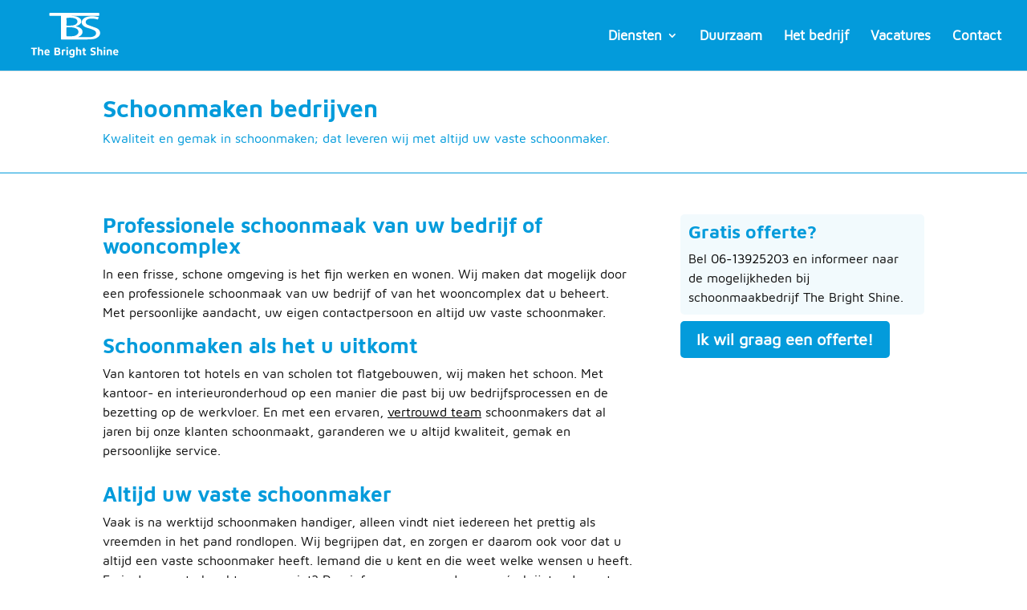

--- FILE ---
content_type: text/html; charset=utf-8
request_url: https://www.google.com/recaptcha/api2/anchor?ar=1&k=6LdU-rUaAAAAAN508ZEbQ1I9qMcxbHYseWgH7UQB&co=aHR0cHM6Ly93d3cudGhlYnJpZ2h0c2hpbmUubmw6NDQz&hl=en&v=PoyoqOPhxBO7pBk68S4YbpHZ&size=invisible&anchor-ms=20000&execute-ms=30000&cb=7xwpiio213lk
body_size: 48535
content:
<!DOCTYPE HTML><html dir="ltr" lang="en"><head><meta http-equiv="Content-Type" content="text/html; charset=UTF-8">
<meta http-equiv="X-UA-Compatible" content="IE=edge">
<title>reCAPTCHA</title>
<style type="text/css">
/* cyrillic-ext */
@font-face {
  font-family: 'Roboto';
  font-style: normal;
  font-weight: 400;
  font-stretch: 100%;
  src: url(//fonts.gstatic.com/s/roboto/v48/KFO7CnqEu92Fr1ME7kSn66aGLdTylUAMa3GUBHMdazTgWw.woff2) format('woff2');
  unicode-range: U+0460-052F, U+1C80-1C8A, U+20B4, U+2DE0-2DFF, U+A640-A69F, U+FE2E-FE2F;
}
/* cyrillic */
@font-face {
  font-family: 'Roboto';
  font-style: normal;
  font-weight: 400;
  font-stretch: 100%;
  src: url(//fonts.gstatic.com/s/roboto/v48/KFO7CnqEu92Fr1ME7kSn66aGLdTylUAMa3iUBHMdazTgWw.woff2) format('woff2');
  unicode-range: U+0301, U+0400-045F, U+0490-0491, U+04B0-04B1, U+2116;
}
/* greek-ext */
@font-face {
  font-family: 'Roboto';
  font-style: normal;
  font-weight: 400;
  font-stretch: 100%;
  src: url(//fonts.gstatic.com/s/roboto/v48/KFO7CnqEu92Fr1ME7kSn66aGLdTylUAMa3CUBHMdazTgWw.woff2) format('woff2');
  unicode-range: U+1F00-1FFF;
}
/* greek */
@font-face {
  font-family: 'Roboto';
  font-style: normal;
  font-weight: 400;
  font-stretch: 100%;
  src: url(//fonts.gstatic.com/s/roboto/v48/KFO7CnqEu92Fr1ME7kSn66aGLdTylUAMa3-UBHMdazTgWw.woff2) format('woff2');
  unicode-range: U+0370-0377, U+037A-037F, U+0384-038A, U+038C, U+038E-03A1, U+03A3-03FF;
}
/* math */
@font-face {
  font-family: 'Roboto';
  font-style: normal;
  font-weight: 400;
  font-stretch: 100%;
  src: url(//fonts.gstatic.com/s/roboto/v48/KFO7CnqEu92Fr1ME7kSn66aGLdTylUAMawCUBHMdazTgWw.woff2) format('woff2');
  unicode-range: U+0302-0303, U+0305, U+0307-0308, U+0310, U+0312, U+0315, U+031A, U+0326-0327, U+032C, U+032F-0330, U+0332-0333, U+0338, U+033A, U+0346, U+034D, U+0391-03A1, U+03A3-03A9, U+03B1-03C9, U+03D1, U+03D5-03D6, U+03F0-03F1, U+03F4-03F5, U+2016-2017, U+2034-2038, U+203C, U+2040, U+2043, U+2047, U+2050, U+2057, U+205F, U+2070-2071, U+2074-208E, U+2090-209C, U+20D0-20DC, U+20E1, U+20E5-20EF, U+2100-2112, U+2114-2115, U+2117-2121, U+2123-214F, U+2190, U+2192, U+2194-21AE, U+21B0-21E5, U+21F1-21F2, U+21F4-2211, U+2213-2214, U+2216-22FF, U+2308-230B, U+2310, U+2319, U+231C-2321, U+2336-237A, U+237C, U+2395, U+239B-23B7, U+23D0, U+23DC-23E1, U+2474-2475, U+25AF, U+25B3, U+25B7, U+25BD, U+25C1, U+25CA, U+25CC, U+25FB, U+266D-266F, U+27C0-27FF, U+2900-2AFF, U+2B0E-2B11, U+2B30-2B4C, U+2BFE, U+3030, U+FF5B, U+FF5D, U+1D400-1D7FF, U+1EE00-1EEFF;
}
/* symbols */
@font-face {
  font-family: 'Roboto';
  font-style: normal;
  font-weight: 400;
  font-stretch: 100%;
  src: url(//fonts.gstatic.com/s/roboto/v48/KFO7CnqEu92Fr1ME7kSn66aGLdTylUAMaxKUBHMdazTgWw.woff2) format('woff2');
  unicode-range: U+0001-000C, U+000E-001F, U+007F-009F, U+20DD-20E0, U+20E2-20E4, U+2150-218F, U+2190, U+2192, U+2194-2199, U+21AF, U+21E6-21F0, U+21F3, U+2218-2219, U+2299, U+22C4-22C6, U+2300-243F, U+2440-244A, U+2460-24FF, U+25A0-27BF, U+2800-28FF, U+2921-2922, U+2981, U+29BF, U+29EB, U+2B00-2BFF, U+4DC0-4DFF, U+FFF9-FFFB, U+10140-1018E, U+10190-1019C, U+101A0, U+101D0-101FD, U+102E0-102FB, U+10E60-10E7E, U+1D2C0-1D2D3, U+1D2E0-1D37F, U+1F000-1F0FF, U+1F100-1F1AD, U+1F1E6-1F1FF, U+1F30D-1F30F, U+1F315, U+1F31C, U+1F31E, U+1F320-1F32C, U+1F336, U+1F378, U+1F37D, U+1F382, U+1F393-1F39F, U+1F3A7-1F3A8, U+1F3AC-1F3AF, U+1F3C2, U+1F3C4-1F3C6, U+1F3CA-1F3CE, U+1F3D4-1F3E0, U+1F3ED, U+1F3F1-1F3F3, U+1F3F5-1F3F7, U+1F408, U+1F415, U+1F41F, U+1F426, U+1F43F, U+1F441-1F442, U+1F444, U+1F446-1F449, U+1F44C-1F44E, U+1F453, U+1F46A, U+1F47D, U+1F4A3, U+1F4B0, U+1F4B3, U+1F4B9, U+1F4BB, U+1F4BF, U+1F4C8-1F4CB, U+1F4D6, U+1F4DA, U+1F4DF, U+1F4E3-1F4E6, U+1F4EA-1F4ED, U+1F4F7, U+1F4F9-1F4FB, U+1F4FD-1F4FE, U+1F503, U+1F507-1F50B, U+1F50D, U+1F512-1F513, U+1F53E-1F54A, U+1F54F-1F5FA, U+1F610, U+1F650-1F67F, U+1F687, U+1F68D, U+1F691, U+1F694, U+1F698, U+1F6AD, U+1F6B2, U+1F6B9-1F6BA, U+1F6BC, U+1F6C6-1F6CF, U+1F6D3-1F6D7, U+1F6E0-1F6EA, U+1F6F0-1F6F3, U+1F6F7-1F6FC, U+1F700-1F7FF, U+1F800-1F80B, U+1F810-1F847, U+1F850-1F859, U+1F860-1F887, U+1F890-1F8AD, U+1F8B0-1F8BB, U+1F8C0-1F8C1, U+1F900-1F90B, U+1F93B, U+1F946, U+1F984, U+1F996, U+1F9E9, U+1FA00-1FA6F, U+1FA70-1FA7C, U+1FA80-1FA89, U+1FA8F-1FAC6, U+1FACE-1FADC, U+1FADF-1FAE9, U+1FAF0-1FAF8, U+1FB00-1FBFF;
}
/* vietnamese */
@font-face {
  font-family: 'Roboto';
  font-style: normal;
  font-weight: 400;
  font-stretch: 100%;
  src: url(//fonts.gstatic.com/s/roboto/v48/KFO7CnqEu92Fr1ME7kSn66aGLdTylUAMa3OUBHMdazTgWw.woff2) format('woff2');
  unicode-range: U+0102-0103, U+0110-0111, U+0128-0129, U+0168-0169, U+01A0-01A1, U+01AF-01B0, U+0300-0301, U+0303-0304, U+0308-0309, U+0323, U+0329, U+1EA0-1EF9, U+20AB;
}
/* latin-ext */
@font-face {
  font-family: 'Roboto';
  font-style: normal;
  font-weight: 400;
  font-stretch: 100%;
  src: url(//fonts.gstatic.com/s/roboto/v48/KFO7CnqEu92Fr1ME7kSn66aGLdTylUAMa3KUBHMdazTgWw.woff2) format('woff2');
  unicode-range: U+0100-02BA, U+02BD-02C5, U+02C7-02CC, U+02CE-02D7, U+02DD-02FF, U+0304, U+0308, U+0329, U+1D00-1DBF, U+1E00-1E9F, U+1EF2-1EFF, U+2020, U+20A0-20AB, U+20AD-20C0, U+2113, U+2C60-2C7F, U+A720-A7FF;
}
/* latin */
@font-face {
  font-family: 'Roboto';
  font-style: normal;
  font-weight: 400;
  font-stretch: 100%;
  src: url(//fonts.gstatic.com/s/roboto/v48/KFO7CnqEu92Fr1ME7kSn66aGLdTylUAMa3yUBHMdazQ.woff2) format('woff2');
  unicode-range: U+0000-00FF, U+0131, U+0152-0153, U+02BB-02BC, U+02C6, U+02DA, U+02DC, U+0304, U+0308, U+0329, U+2000-206F, U+20AC, U+2122, U+2191, U+2193, U+2212, U+2215, U+FEFF, U+FFFD;
}
/* cyrillic-ext */
@font-face {
  font-family: 'Roboto';
  font-style: normal;
  font-weight: 500;
  font-stretch: 100%;
  src: url(//fonts.gstatic.com/s/roboto/v48/KFO7CnqEu92Fr1ME7kSn66aGLdTylUAMa3GUBHMdazTgWw.woff2) format('woff2');
  unicode-range: U+0460-052F, U+1C80-1C8A, U+20B4, U+2DE0-2DFF, U+A640-A69F, U+FE2E-FE2F;
}
/* cyrillic */
@font-face {
  font-family: 'Roboto';
  font-style: normal;
  font-weight: 500;
  font-stretch: 100%;
  src: url(//fonts.gstatic.com/s/roboto/v48/KFO7CnqEu92Fr1ME7kSn66aGLdTylUAMa3iUBHMdazTgWw.woff2) format('woff2');
  unicode-range: U+0301, U+0400-045F, U+0490-0491, U+04B0-04B1, U+2116;
}
/* greek-ext */
@font-face {
  font-family: 'Roboto';
  font-style: normal;
  font-weight: 500;
  font-stretch: 100%;
  src: url(//fonts.gstatic.com/s/roboto/v48/KFO7CnqEu92Fr1ME7kSn66aGLdTylUAMa3CUBHMdazTgWw.woff2) format('woff2');
  unicode-range: U+1F00-1FFF;
}
/* greek */
@font-face {
  font-family: 'Roboto';
  font-style: normal;
  font-weight: 500;
  font-stretch: 100%;
  src: url(//fonts.gstatic.com/s/roboto/v48/KFO7CnqEu92Fr1ME7kSn66aGLdTylUAMa3-UBHMdazTgWw.woff2) format('woff2');
  unicode-range: U+0370-0377, U+037A-037F, U+0384-038A, U+038C, U+038E-03A1, U+03A3-03FF;
}
/* math */
@font-face {
  font-family: 'Roboto';
  font-style: normal;
  font-weight: 500;
  font-stretch: 100%;
  src: url(//fonts.gstatic.com/s/roboto/v48/KFO7CnqEu92Fr1ME7kSn66aGLdTylUAMawCUBHMdazTgWw.woff2) format('woff2');
  unicode-range: U+0302-0303, U+0305, U+0307-0308, U+0310, U+0312, U+0315, U+031A, U+0326-0327, U+032C, U+032F-0330, U+0332-0333, U+0338, U+033A, U+0346, U+034D, U+0391-03A1, U+03A3-03A9, U+03B1-03C9, U+03D1, U+03D5-03D6, U+03F0-03F1, U+03F4-03F5, U+2016-2017, U+2034-2038, U+203C, U+2040, U+2043, U+2047, U+2050, U+2057, U+205F, U+2070-2071, U+2074-208E, U+2090-209C, U+20D0-20DC, U+20E1, U+20E5-20EF, U+2100-2112, U+2114-2115, U+2117-2121, U+2123-214F, U+2190, U+2192, U+2194-21AE, U+21B0-21E5, U+21F1-21F2, U+21F4-2211, U+2213-2214, U+2216-22FF, U+2308-230B, U+2310, U+2319, U+231C-2321, U+2336-237A, U+237C, U+2395, U+239B-23B7, U+23D0, U+23DC-23E1, U+2474-2475, U+25AF, U+25B3, U+25B7, U+25BD, U+25C1, U+25CA, U+25CC, U+25FB, U+266D-266F, U+27C0-27FF, U+2900-2AFF, U+2B0E-2B11, U+2B30-2B4C, U+2BFE, U+3030, U+FF5B, U+FF5D, U+1D400-1D7FF, U+1EE00-1EEFF;
}
/* symbols */
@font-face {
  font-family: 'Roboto';
  font-style: normal;
  font-weight: 500;
  font-stretch: 100%;
  src: url(//fonts.gstatic.com/s/roboto/v48/KFO7CnqEu92Fr1ME7kSn66aGLdTylUAMaxKUBHMdazTgWw.woff2) format('woff2');
  unicode-range: U+0001-000C, U+000E-001F, U+007F-009F, U+20DD-20E0, U+20E2-20E4, U+2150-218F, U+2190, U+2192, U+2194-2199, U+21AF, U+21E6-21F0, U+21F3, U+2218-2219, U+2299, U+22C4-22C6, U+2300-243F, U+2440-244A, U+2460-24FF, U+25A0-27BF, U+2800-28FF, U+2921-2922, U+2981, U+29BF, U+29EB, U+2B00-2BFF, U+4DC0-4DFF, U+FFF9-FFFB, U+10140-1018E, U+10190-1019C, U+101A0, U+101D0-101FD, U+102E0-102FB, U+10E60-10E7E, U+1D2C0-1D2D3, U+1D2E0-1D37F, U+1F000-1F0FF, U+1F100-1F1AD, U+1F1E6-1F1FF, U+1F30D-1F30F, U+1F315, U+1F31C, U+1F31E, U+1F320-1F32C, U+1F336, U+1F378, U+1F37D, U+1F382, U+1F393-1F39F, U+1F3A7-1F3A8, U+1F3AC-1F3AF, U+1F3C2, U+1F3C4-1F3C6, U+1F3CA-1F3CE, U+1F3D4-1F3E0, U+1F3ED, U+1F3F1-1F3F3, U+1F3F5-1F3F7, U+1F408, U+1F415, U+1F41F, U+1F426, U+1F43F, U+1F441-1F442, U+1F444, U+1F446-1F449, U+1F44C-1F44E, U+1F453, U+1F46A, U+1F47D, U+1F4A3, U+1F4B0, U+1F4B3, U+1F4B9, U+1F4BB, U+1F4BF, U+1F4C8-1F4CB, U+1F4D6, U+1F4DA, U+1F4DF, U+1F4E3-1F4E6, U+1F4EA-1F4ED, U+1F4F7, U+1F4F9-1F4FB, U+1F4FD-1F4FE, U+1F503, U+1F507-1F50B, U+1F50D, U+1F512-1F513, U+1F53E-1F54A, U+1F54F-1F5FA, U+1F610, U+1F650-1F67F, U+1F687, U+1F68D, U+1F691, U+1F694, U+1F698, U+1F6AD, U+1F6B2, U+1F6B9-1F6BA, U+1F6BC, U+1F6C6-1F6CF, U+1F6D3-1F6D7, U+1F6E0-1F6EA, U+1F6F0-1F6F3, U+1F6F7-1F6FC, U+1F700-1F7FF, U+1F800-1F80B, U+1F810-1F847, U+1F850-1F859, U+1F860-1F887, U+1F890-1F8AD, U+1F8B0-1F8BB, U+1F8C0-1F8C1, U+1F900-1F90B, U+1F93B, U+1F946, U+1F984, U+1F996, U+1F9E9, U+1FA00-1FA6F, U+1FA70-1FA7C, U+1FA80-1FA89, U+1FA8F-1FAC6, U+1FACE-1FADC, U+1FADF-1FAE9, U+1FAF0-1FAF8, U+1FB00-1FBFF;
}
/* vietnamese */
@font-face {
  font-family: 'Roboto';
  font-style: normal;
  font-weight: 500;
  font-stretch: 100%;
  src: url(//fonts.gstatic.com/s/roboto/v48/KFO7CnqEu92Fr1ME7kSn66aGLdTylUAMa3OUBHMdazTgWw.woff2) format('woff2');
  unicode-range: U+0102-0103, U+0110-0111, U+0128-0129, U+0168-0169, U+01A0-01A1, U+01AF-01B0, U+0300-0301, U+0303-0304, U+0308-0309, U+0323, U+0329, U+1EA0-1EF9, U+20AB;
}
/* latin-ext */
@font-face {
  font-family: 'Roboto';
  font-style: normal;
  font-weight: 500;
  font-stretch: 100%;
  src: url(//fonts.gstatic.com/s/roboto/v48/KFO7CnqEu92Fr1ME7kSn66aGLdTylUAMa3KUBHMdazTgWw.woff2) format('woff2');
  unicode-range: U+0100-02BA, U+02BD-02C5, U+02C7-02CC, U+02CE-02D7, U+02DD-02FF, U+0304, U+0308, U+0329, U+1D00-1DBF, U+1E00-1E9F, U+1EF2-1EFF, U+2020, U+20A0-20AB, U+20AD-20C0, U+2113, U+2C60-2C7F, U+A720-A7FF;
}
/* latin */
@font-face {
  font-family: 'Roboto';
  font-style: normal;
  font-weight: 500;
  font-stretch: 100%;
  src: url(//fonts.gstatic.com/s/roboto/v48/KFO7CnqEu92Fr1ME7kSn66aGLdTylUAMa3yUBHMdazQ.woff2) format('woff2');
  unicode-range: U+0000-00FF, U+0131, U+0152-0153, U+02BB-02BC, U+02C6, U+02DA, U+02DC, U+0304, U+0308, U+0329, U+2000-206F, U+20AC, U+2122, U+2191, U+2193, U+2212, U+2215, U+FEFF, U+FFFD;
}
/* cyrillic-ext */
@font-face {
  font-family: 'Roboto';
  font-style: normal;
  font-weight: 900;
  font-stretch: 100%;
  src: url(//fonts.gstatic.com/s/roboto/v48/KFO7CnqEu92Fr1ME7kSn66aGLdTylUAMa3GUBHMdazTgWw.woff2) format('woff2');
  unicode-range: U+0460-052F, U+1C80-1C8A, U+20B4, U+2DE0-2DFF, U+A640-A69F, U+FE2E-FE2F;
}
/* cyrillic */
@font-face {
  font-family: 'Roboto';
  font-style: normal;
  font-weight: 900;
  font-stretch: 100%;
  src: url(//fonts.gstatic.com/s/roboto/v48/KFO7CnqEu92Fr1ME7kSn66aGLdTylUAMa3iUBHMdazTgWw.woff2) format('woff2');
  unicode-range: U+0301, U+0400-045F, U+0490-0491, U+04B0-04B1, U+2116;
}
/* greek-ext */
@font-face {
  font-family: 'Roboto';
  font-style: normal;
  font-weight: 900;
  font-stretch: 100%;
  src: url(//fonts.gstatic.com/s/roboto/v48/KFO7CnqEu92Fr1ME7kSn66aGLdTylUAMa3CUBHMdazTgWw.woff2) format('woff2');
  unicode-range: U+1F00-1FFF;
}
/* greek */
@font-face {
  font-family: 'Roboto';
  font-style: normal;
  font-weight: 900;
  font-stretch: 100%;
  src: url(//fonts.gstatic.com/s/roboto/v48/KFO7CnqEu92Fr1ME7kSn66aGLdTylUAMa3-UBHMdazTgWw.woff2) format('woff2');
  unicode-range: U+0370-0377, U+037A-037F, U+0384-038A, U+038C, U+038E-03A1, U+03A3-03FF;
}
/* math */
@font-face {
  font-family: 'Roboto';
  font-style: normal;
  font-weight: 900;
  font-stretch: 100%;
  src: url(//fonts.gstatic.com/s/roboto/v48/KFO7CnqEu92Fr1ME7kSn66aGLdTylUAMawCUBHMdazTgWw.woff2) format('woff2');
  unicode-range: U+0302-0303, U+0305, U+0307-0308, U+0310, U+0312, U+0315, U+031A, U+0326-0327, U+032C, U+032F-0330, U+0332-0333, U+0338, U+033A, U+0346, U+034D, U+0391-03A1, U+03A3-03A9, U+03B1-03C9, U+03D1, U+03D5-03D6, U+03F0-03F1, U+03F4-03F5, U+2016-2017, U+2034-2038, U+203C, U+2040, U+2043, U+2047, U+2050, U+2057, U+205F, U+2070-2071, U+2074-208E, U+2090-209C, U+20D0-20DC, U+20E1, U+20E5-20EF, U+2100-2112, U+2114-2115, U+2117-2121, U+2123-214F, U+2190, U+2192, U+2194-21AE, U+21B0-21E5, U+21F1-21F2, U+21F4-2211, U+2213-2214, U+2216-22FF, U+2308-230B, U+2310, U+2319, U+231C-2321, U+2336-237A, U+237C, U+2395, U+239B-23B7, U+23D0, U+23DC-23E1, U+2474-2475, U+25AF, U+25B3, U+25B7, U+25BD, U+25C1, U+25CA, U+25CC, U+25FB, U+266D-266F, U+27C0-27FF, U+2900-2AFF, U+2B0E-2B11, U+2B30-2B4C, U+2BFE, U+3030, U+FF5B, U+FF5D, U+1D400-1D7FF, U+1EE00-1EEFF;
}
/* symbols */
@font-face {
  font-family: 'Roboto';
  font-style: normal;
  font-weight: 900;
  font-stretch: 100%;
  src: url(//fonts.gstatic.com/s/roboto/v48/KFO7CnqEu92Fr1ME7kSn66aGLdTylUAMaxKUBHMdazTgWw.woff2) format('woff2');
  unicode-range: U+0001-000C, U+000E-001F, U+007F-009F, U+20DD-20E0, U+20E2-20E4, U+2150-218F, U+2190, U+2192, U+2194-2199, U+21AF, U+21E6-21F0, U+21F3, U+2218-2219, U+2299, U+22C4-22C6, U+2300-243F, U+2440-244A, U+2460-24FF, U+25A0-27BF, U+2800-28FF, U+2921-2922, U+2981, U+29BF, U+29EB, U+2B00-2BFF, U+4DC0-4DFF, U+FFF9-FFFB, U+10140-1018E, U+10190-1019C, U+101A0, U+101D0-101FD, U+102E0-102FB, U+10E60-10E7E, U+1D2C0-1D2D3, U+1D2E0-1D37F, U+1F000-1F0FF, U+1F100-1F1AD, U+1F1E6-1F1FF, U+1F30D-1F30F, U+1F315, U+1F31C, U+1F31E, U+1F320-1F32C, U+1F336, U+1F378, U+1F37D, U+1F382, U+1F393-1F39F, U+1F3A7-1F3A8, U+1F3AC-1F3AF, U+1F3C2, U+1F3C4-1F3C6, U+1F3CA-1F3CE, U+1F3D4-1F3E0, U+1F3ED, U+1F3F1-1F3F3, U+1F3F5-1F3F7, U+1F408, U+1F415, U+1F41F, U+1F426, U+1F43F, U+1F441-1F442, U+1F444, U+1F446-1F449, U+1F44C-1F44E, U+1F453, U+1F46A, U+1F47D, U+1F4A3, U+1F4B0, U+1F4B3, U+1F4B9, U+1F4BB, U+1F4BF, U+1F4C8-1F4CB, U+1F4D6, U+1F4DA, U+1F4DF, U+1F4E3-1F4E6, U+1F4EA-1F4ED, U+1F4F7, U+1F4F9-1F4FB, U+1F4FD-1F4FE, U+1F503, U+1F507-1F50B, U+1F50D, U+1F512-1F513, U+1F53E-1F54A, U+1F54F-1F5FA, U+1F610, U+1F650-1F67F, U+1F687, U+1F68D, U+1F691, U+1F694, U+1F698, U+1F6AD, U+1F6B2, U+1F6B9-1F6BA, U+1F6BC, U+1F6C6-1F6CF, U+1F6D3-1F6D7, U+1F6E0-1F6EA, U+1F6F0-1F6F3, U+1F6F7-1F6FC, U+1F700-1F7FF, U+1F800-1F80B, U+1F810-1F847, U+1F850-1F859, U+1F860-1F887, U+1F890-1F8AD, U+1F8B0-1F8BB, U+1F8C0-1F8C1, U+1F900-1F90B, U+1F93B, U+1F946, U+1F984, U+1F996, U+1F9E9, U+1FA00-1FA6F, U+1FA70-1FA7C, U+1FA80-1FA89, U+1FA8F-1FAC6, U+1FACE-1FADC, U+1FADF-1FAE9, U+1FAF0-1FAF8, U+1FB00-1FBFF;
}
/* vietnamese */
@font-face {
  font-family: 'Roboto';
  font-style: normal;
  font-weight: 900;
  font-stretch: 100%;
  src: url(//fonts.gstatic.com/s/roboto/v48/KFO7CnqEu92Fr1ME7kSn66aGLdTylUAMa3OUBHMdazTgWw.woff2) format('woff2');
  unicode-range: U+0102-0103, U+0110-0111, U+0128-0129, U+0168-0169, U+01A0-01A1, U+01AF-01B0, U+0300-0301, U+0303-0304, U+0308-0309, U+0323, U+0329, U+1EA0-1EF9, U+20AB;
}
/* latin-ext */
@font-face {
  font-family: 'Roboto';
  font-style: normal;
  font-weight: 900;
  font-stretch: 100%;
  src: url(//fonts.gstatic.com/s/roboto/v48/KFO7CnqEu92Fr1ME7kSn66aGLdTylUAMa3KUBHMdazTgWw.woff2) format('woff2');
  unicode-range: U+0100-02BA, U+02BD-02C5, U+02C7-02CC, U+02CE-02D7, U+02DD-02FF, U+0304, U+0308, U+0329, U+1D00-1DBF, U+1E00-1E9F, U+1EF2-1EFF, U+2020, U+20A0-20AB, U+20AD-20C0, U+2113, U+2C60-2C7F, U+A720-A7FF;
}
/* latin */
@font-face {
  font-family: 'Roboto';
  font-style: normal;
  font-weight: 900;
  font-stretch: 100%;
  src: url(//fonts.gstatic.com/s/roboto/v48/KFO7CnqEu92Fr1ME7kSn66aGLdTylUAMa3yUBHMdazQ.woff2) format('woff2');
  unicode-range: U+0000-00FF, U+0131, U+0152-0153, U+02BB-02BC, U+02C6, U+02DA, U+02DC, U+0304, U+0308, U+0329, U+2000-206F, U+20AC, U+2122, U+2191, U+2193, U+2212, U+2215, U+FEFF, U+FFFD;
}

</style>
<link rel="stylesheet" type="text/css" href="https://www.gstatic.com/recaptcha/releases/PoyoqOPhxBO7pBk68S4YbpHZ/styles__ltr.css">
<script nonce="ixXBgIF2lYSh7W2KnzGQyw" type="text/javascript">window['__recaptcha_api'] = 'https://www.google.com/recaptcha/api2/';</script>
<script type="text/javascript" src="https://www.gstatic.com/recaptcha/releases/PoyoqOPhxBO7pBk68S4YbpHZ/recaptcha__en.js" nonce="ixXBgIF2lYSh7W2KnzGQyw">
      
    </script></head>
<body><div id="rc-anchor-alert" class="rc-anchor-alert"></div>
<input type="hidden" id="recaptcha-token" value="[base64]">
<script type="text/javascript" nonce="ixXBgIF2lYSh7W2KnzGQyw">
      recaptcha.anchor.Main.init("[\x22ainput\x22,[\x22bgdata\x22,\x22\x22,\[base64]/[base64]/[base64]/[base64]/[base64]/UltsKytdPUU6KEU8MjA0OD9SW2wrK109RT4+NnwxOTI6KChFJjY0NTEyKT09NTUyOTYmJk0rMTxjLmxlbmd0aCYmKGMuY2hhckNvZGVBdChNKzEpJjY0NTEyKT09NTYzMjA/[base64]/[base64]/[base64]/[base64]/[base64]/[base64]/[base64]\x22,\[base64]\\u003d\\u003d\x22,\x22QylxwrFaw5NUAsKPXMKAdSE+IAHDlcKIZhkWwo8Rw6VQOMORXlUYwonDoy10w7vCtVlawq/CpMKoUBNSXlMCKzoLwpzDpMOFwpJYwrzDpHLDn8KsAcKJNl3Dt8KAZMKewqXChgPCocOnXcKoQmrCpyDDpMOLADPClB7Dh8KJW8K4OUshUGJXKEzCjsKTw5sfwoFiMC9fw6fCj8Kqw7LDs8K+w7nCjDEtKsO1IQnDrQhZw4/[base64]/[base64]/wpBpw4orJcKRN8OiwoXCqmVdw7PDlyFVw5DDvn7CuFcfwoAZa8OcS8KuwqwGPgnDmD8ZMMKVIVDCnMKdw7N5wo5Mw4EwwprDgsKvw7fCgVXDvUtfDMOtdmZCb3bDo25fwrDCmwbCjcOkARcdw7khK35kw4HCgsOWGlTCnW8/ScOhG8KJEsKgUMOswo94wrTChDkdBmnDgHTDiHnChGtuR8K8w5FLNcOPMHkawo/DqcKEOUVFScOzOMKNwrXCqD/ChA8/KnN1wqfChUXDtmzDnX58LwVAw6TCgVHDocO5w7oxw5pHT2d6w4wsDW1/GsORw50Ew6EBw6N9wq7DvMKbw53DugbDsADDvMKWZElbXnLCpMOSwr/CumvDlzNcdzjDj8O7ecOyw7JsfMKAw6vDoMKZFMKrcMO7wqA2w4x8w5NcwqPCjnHCllouXsKRw5NDw7IJJF9VwpwswpbDssK+w6PDl0F6bMKmw73CqWFGwq7Do8O5XcORUnXCqwXDjCvCkcKhTk/DtcOyaMORw6F/[base64]/DhsKxT8OgwrkWwrbDuB/DrlV7EAtnGyfDlcOMOGfDnsKSPsK8EGNrG8K5w5JJHsKkw7dsw5XCpjHCv8KFQWnCljfDsFvDkcOwwoVLQcKiwonDncOxGcO4w7PDscOgwqVEwr/Co8OlPhksw7zCjEsuUDnCssOtA8OVAiszZMKrOcKyeG4zw4kwQCHCjR/DnnvCvMKrRsO5DcKTw6dIUHdBwq96MMKwRTsQZQbCn8OEw4cBLE9KwolPwo7DrDnDrsOlw7TCoVISAD8aeVw/w7FtwpZ1w6BcQcOUBMOpL8KHa2YwBT/CnVUyQcOAWzoVwo3ChyVLwqPDkH7CrE7DtsK6woHCkMOzYcOxQ8K5HmTDrETCosO7w4zDtsO4NjHClcOEeMOqwq3DhgfDhMKDHcKdIEJscig7FsKrworCtFXChcObDMO5w4nCpRrDkcOcw4k1woQww6YZI8KWKyLDscK0w4vCgcOcw5Yqw7Y9AxLCqHk4Q8OHw7bCk1/[base64]/DiBMnFE9Nw4ADYnFWIMKlwqTDnCxmdTEXwo3DhsKNDyUqOHpbwrLDg8Khw4vCqcOGwoARw7/Ci8OlwpdUPMKsw4XDvcK9wobCpVc5w6DCv8KcY8OLecKbwp7DlcOuasO3XhkrYDzDhTQhw4gkwq7Dvn/DjR3CjMO+w5vDijzDqcO/YgvDmARqwpYNDcOKHGLDrnTCulViPcOeJhPCgjNCw6zCpQkww5/CiTLDk35EwrlyXDAMwpk3woZ0aj/DhkdLQ8OEw6kzwrnDjcK+IsOXR8K3w6jDv8Oqel5Ew4jDg8KOw41Fw7fCgVbCqcONw79dwrxIw7XDrMO9w44UZzfCnQsHwo4Kw7bDmsO6wrM4KV9ywqZXw7LDuTjCvMOKw6wEwolQwqAqQMO8wp/[base64]/e8KSwqbCuCLDmjvDlW7DvMOCwrRWwqwvw53DtFZtV21sw7ZTQg/Clh4CbADChDHCikxWQzwaBU3CmcO+IMOpWsOOw6/CkmfDq8K3EMO4w6NjP8ORHFLCosKMEElBbsOhIknDhsO4fRrCq8KYw67DrcOTIsK6dsKre0V6MDPDlMK3GgDCmcK7w6HDm8KrRh7Cn1oeB8KTYHHCocO6wrELL8KRwrN5K8ObMMKKw5rDgsKSwr/CqsOww6ZXNMKIwrE6JCohw4fCqcOZOQtyeBV1wqU9wqJwUcOVfcKkw797JcKGwoczw7x3wqrClGIKw5lbw4M9E185wo/[base64]/[base64]/ChG7DhcONw6dFw7nCtA7Cr8KBBnPCq8OufcKQS1XDtHvCnWE6wqV0w7J7wonCs0jDg8K/[base64]/DocOWEA7Ds1RuwobCsMOeQX3DgjnCpsKiS8OuOinDocKJaMOUCw0Lwp4fEMKpbHo7wp8aVDkbwpsJwpBSOcOVBMOIwoJdaXDDjHLCuTcYwpDDqcKHw4dqZ8KVw5nDhEbDq2/CqmJCMsKJwqnCoRXCm8O2OMKPEcKUw50fwqBrDWNzMn7CrsOfFijDj8OQwpTCn8O1HGkzRcKbw5ECwpTClhFBaitmwpYWw5csCWVQdsOOwr1FZXzCgGjCuT1fwqfCg8O0w4c5wq3DgCpmw4nCocOnSsOpEX0deUptw5zDtA/DgFU7VgzDk8OkS8K3wqc0wpx7JcKJwqnCjQ/DiBFww7glacKbZsKMwp/CvGhPw7pIZS3CgsK3wqvCgR7Dq8OPw7cKw54WKgzCr1NwLkTCjFDDp8KWCcOxcMKbwqLDucKhwqp2NcKfwoVWXRfDrcKOYVDCuzt8cGLDkMOSwpTDmcOPwp4nwrvCu8KGw6VFw6JTw7ZDwo/CtT9Aw5M8wo4/w5w2ScKIXMKSQ8KVw5AaOcKowqB7ScOzw6AUwotqwrciw6PCgMOsJMO/w4TCpT8+woVYw7s3SlF4w4vDucKUwo3DvBXCocOWJsOcw6USLsOTwpglXkrCpMOswqrCiT7CksK/GsKiw5DCvGTCucK5w78BwrvDlmJgTC9WasO+wo9GwqnCtMKnK8OwwqTCrcOgw6TDqcOKOHsnPsKOV8KFXwBAJGHCsAt4w5kSf3jDtsKKOsOgXcKkwpMmwrjDp2Buw57CicOhUMOlKV/Dl8KmwqVaQgXClMKJVmJgwpopdsOBwqYLw4/Cn1nCtArCgEbDrMODFMK4wpHCtA3Du8KJwozDqVVGHcKDOsKNw7TDhFfDmcK2acKHw7HCkMKjPnluwo3CllfDkxLDrEg6RsOTWV5fFsK2w5HCisKcR3vDu1/DuiDDtsK2w7lKw4onQ8KMwqnDgsOVw6B/[base64]/[base64]/CpsKYInLCiMKseSthw4lgw7xNcyPCrcOzEnjDsUI0TioWUg8KwpBCHCXCsjHDmsK1KwJqDMK/GsKowqdfeAbDizXChF42wqkNYXLDk8O3wpHDuCzDucO/U8OHw50DOjVTNDnDsHl8w6TDosOIGmTDp8K9NCJAEcOmwqfDtMKsw7nCqRDCj8O8dGHCisK/wp8dwrHCkU7ChcKEEMK6w5A4PDU4wrbClQsWchHDkV0TZzYrw4sPw4XDgMO9w4AqDmwWahIKwpjCnljCjEppM8K/BXfCmsOJblfDogXDncOFch5mJsK2wprDhFQUw63ClsOLU8KQw7jCqcOCw4xGw6XDn8OyYzbCsGZMwq7DgsOrw7EYLhrDlsKHccK3w6NGC8KWw6DDtMOSw4jCr8KeK8Kaw57CmcOcMz9EFwx7Y3YmwpUqFRQzWXkAEMOjA8OEWynDkcONMmc2wrjDs0LDo8KTGMKeP8O/wqLDqn43anNRw7AbRcKZwowNXsO4woDDmRPDrRQYwqvCiW5TwqxNCl4fw47Ck8OrbFXDl8KVSsOBV8KILsOEw7/CqCfDpMKtBsK7dE/DqCHCicK6w6DCtQVFVcORwrRDNW9UTk3CrWVlS8K4w69QwptYUXTCjT/CnWxrw4pDw5nDqMKQwpnDn8OGMX8HwpcaWMKjZFBPUQnCkzsbbxNLwrcwZ2RMWExNTlZVAgAZw60HPVXCtMOAYsOXwqPDrSDDhMOlO8OIen9ewrrDkcKGZDFRwqU8S8KDw6jDhSPDrsKMaSTCisKMw5jDisOTw5giwrjCpsOfT0BIw4fCiUTCnQDDpkEBR34/FhsuwobChMO4wpY1w6rCssOnQFfDv8KXGBbCu3DDvzHDvCt2w4gcw5fCnxxAw6/CqyNoOHXCoioOYErDsSwEw6HCscORMcOdwpXCrsKCDsKrBMKtw5xgw6VKwoPCqBHDtQM+wojCsjUYw6vClzHCnsK1P8ODeihDGsO5KQ8HwpnCjMOiw6NcXMK/W2zCiyPDux/[base64]/CtDPCmGkGw77Du8KyfwTDiF81aBvCkkZQCTxMcWXCmHRJwoURwoRabyB2wpZFNcKZUsKIFcO0wr/DtcKvwq/Cl3/CmTMxw4Nfw6ouKR/Cg07Ch34qOMOAw44AdnfCmsO4TcKSAsKfRcKcPcORw7zDrGnCgnjDuldMF8O0asOfK8Ocw6x6OTt5w7FDSQFJTcORXzIrAsKjUm8Bw7jCqQMkGUp/CsO7w4ZBEyLDvcOgFMOgwp7Dij8wNsO3w64xV8OBGAcJwpETf2nCnMOKdcK9w6/[base64]/TsORwoPDmSbDgcK4wqPDqMK1ChEHbgnCkUTCuXVTA8KSRTDDkMKtw70/[base64]/IsKfwo1JwrEMflxvw7tmDsK0wplBw5XDiGs/w45qSMOoUTdHw4DCkcOxUMKHwo8IMScGF8KfEHDDkh1OwpXDqcOnPCzCnxjCm8OwAcK2dcKRQ8Omwo3CnFE9w7hAwr3DokPCk8OiEsK1wqTDm8Opw68+wppHw6QEMCrDoMKuEMKoKsOnd1bDuF/DgcKxw4HDrl0OwrVcw5vDocOmwol7wq/CocKjZsKsd8KNFMKpblPDtHN5wrjDs0ZoWxfDpsONREUANcOJcMOxw6lFQ2bDisKnJMOEayzDjkHCq8Kiw5zCvG4lwrg/w4B/w5vDpjTCtcKfH00nwo8bwq7Du8KTwrPCkcOKwptcwo7DvMKow6PDjcKAwrXDhwPCq0NMORgBwq/CmcOnw5USQnQUXBTDqCQUf8KfwoM6w4bDvsKNw6/Dq8Oaw5kfw4UvKsOgw4s6w6RdPcOGwrnCqFnDjsO3w7nDqMODEMKoNsO/wp5EPMOrbcOWTVXCnMKmw7fDgBTCqsOUwqs/wqXDp8K3wrrCtXhWwpTDhMKDNMO+QcOtDcOYE8Oyw4FTwoLCosOow53CpMOmw73DhMOyT8KFwpctw5hcM8K/w4gXwq3DpgUhQXgvw5AZwqN+LlttZ8KGwrjDlsO9w7/ChC/DiSc0NcOBXcO3ZsOPw5nCucO1aA7Di01SYTTDosOfCMOwOGYgdsOyHXfDlMOdJsK5wrbCs8OkNsKGw6jDvEXDgi7Ck1bCpsOLw6vDhcK/JzdMDWpUPBPCgcOGw7TCrsKIwpXDmMOWTsKxBBtqR1Eqwok7V8OGNzvDj8OBwoQnw6PDikdbwq3CjsKpwpvCrAHDn8Khw4fDmcO2wppgwpF5csKrwo/[base64]/DtsOfUsKOQ8KTwpbCpsK1wpPDhgpOw73Cj8KtasK/WMKOUcKhP2/Cu0DDgMOvTsOkMjYNwoBKwq7Ci1nDv0szAsK2CEzCqn4jwogZI0fDpSfChBHCrWDDrcOOw5rCncO2w4rCjnnDlH/DqMOHwq5WFsK4w5stw6nDqhBAwqgQWC7DpnjDrsKxwosTFV7DtyPDtMKgb3fCpwoNFEYEwqsCCMK+w43CkMOubsKmPSAeTwQ4wr5swrzCpMOdCnNGf8K4w4I9w7JiaksWJVnCrMKVcClMbF3DgsK0w5vCnQjDu8O3Zh8YNw/CrsKmMEfCkcKrw4bDnjfCsgwyW8O1w44qw6PCuDscwp/CmmZ/[base64]/wonDpsKRUMODw6vDv8Ofw6NOG8O3wovDiMOMMcKIwqlQacKrfwLDg8Ksw7vCmzkHw4LDoMKSQ0LDsXnDjsKWw4hxw5gIbsKBwpRWcMOpXhXCqcO8Pw3ClTPDthBjYMOiRhnDiE7CixPCiVvCt3jCjDRSVcOQVcKkw5/Cm8KOw5jDhFjDjHHCgRPCvcKnw7ZeEEjDpmHDnw3CkMORRcOQw5Akwpw9UcOAek1Vwp5BQAUJwqbCpsKiWsKHJA7CuFjCi8OFw7PDjwZjw4TDllLDiwMMHifClGJ9QETDk8OONcKCw6Elw5gew6Q4bT0DBVbClMOBw5fCuT9tw77CtWLDnynDucO/[base64]/woc0NzsAw6ZmwpHDmcOTw4IPwrMlwoDCrm0Uw4tAw7hww5YOw45vw4TCpMOpBXTCnVBwwqxTfxsgwo3CncKSJsKyLz7Dk8KDJsOBwo7CnsO8B8KOw6bCusO0wo5aw5U1BsKAw4Rwwrs/HhMGW3B+WcKYY1rDssKCd8OkNcKzw68Vw5p6SgV1RcOywo7DmQc+IsKiw5XChcOBwr/Dph8awo3CsXBXwq4Iw5R1w6TDgMOSw6s0d8KwOnAceADDnQ9Dw5V8DFlpw7rCvsKmw7zCmUETw7zDl8OQKw3ClsOkwqDCvMK7wpjCt3rDnMKQXMO0O8KXwr/ChMKbw6zCsMKDw5bCssKVwrMBSl8SwoPDvEHCo3RVMcKSI8KswprCiMOAw5YxwpzChMKuw5kdfHJmJxN4w6Jmw7vDnsOHQsKKIg7CkcKpwq/Dn8OZAcOkUcOaAcKje8KhRQzDvwPDuVPDkVDDgcO8NBTDg3XDlMK6w5c/wpPDki5vwq7DqMOfdMKFYVd/[base64]/CtsKaw5gIbsKDVzViw416wpvChzdPZ8OiK27Cs8KlFlHCmcO2PjJ/[base64]/DqMOMwqLCl3EvGsOvKMOYw4XDhGzCvGfDlm/Cgx/[base64]/CicKiezpAw6UoasOhQsOjw5ZRJcKxCRoRHUgHwrNzNy/DnHfCpcOGWxDDvcOFw4HCm8KcCwEgwp7CvsOswovCqXXCriU0QD8wfcKMHsKkcsOhJMOpwrgQwqPCi8OWcsK5f1zDvhoZwpYdQsKpw4bDksK9wpcIwrMEAVbClW/CgyjDjWvCmh9jwqslJD8eHnU/w5A/[base64]/CUhLwoHCk8O7wqvCvsOQGjAIw7gOfsKWRw7CpnHCmcKPwpMsJXggwrF8w5wqH8OZDMK+w5QLQVpdcw3Dl8OafsOGV8KsNsOGwqANwqM6w5vDicKxwqsCf2/Ck8KQwowmI2vDhsKew6/[base64]/DgcKewoJZwpROKsK1R8OBQMOyw6BOworDlEDCs8OKN0nChDDCncO0fl/DmcK2ZcOBw5zCvMKwwqIvwqZCY3HDoMOCNSATwrHCuyHCmGXDrw4ZKClVwpXDuGobI37DulnDl8OjViwhw6B/[base64]/w6RPwph6w4AoXzrCmHXChsO1w6PCo8KZw6DCs13CqMOLwpNPw792w5ANVcKXY8OoTcKMcQXCqMOWw5PDgivCncO4wrQ+w6TCuVLDtMKTwqLDkMOVwoTCmsOvecKTKcOEdkU2wqxSw5trOGjCi1fCtnLCoMO/w7oaScOYbE1QwqQhB8OEPg8bw4fCncKYw4rCncKRw5ZXQsO+wqfDiAfDlMOzb8OrKDzCpsOXazLDt8KDw79DwoDClMOQwoRVNDDCscKEZRcNw7PDlyF5w4LDqT5aXFQ/w4dxwrBWdsOQHG7CoXPDhsO6wrDCkjoWw7HDrcKIw67ChMO1SMOJRUDCncK0wrDCvcOKwoFCw6fCgzohfk9zw5fDsMKxORsYS8Kjw6ZvdVvCtMOXVB3Cml5Qw6IowrNKwoF8HlNtw5HDlsKyZAXDkCoGwr/[base64]/DnsKkTMKywpd4w5xPw5jCo2zCgE8zPjzDnsKsP8KQw4EwwpHDgXnDnFU5w4TCpXPChMOfe1dvJFFCcB7ClF8hwpvDoVDDncOOw57DqxHDl8OYZcKXwoHCnMKXZMOXKiXDtioiSMOwQl/DssOFcMKYHMOyw6bDmMKPwokPwoHCqW7CmCspaHVeU2TDpG/[base64]/DqMODREQPw45PwqNpUsKkCFrClGnDmsK+PVFiW27CnMK8WX3CqCg4w50owrkQOjUgNX/Cu8K7dWbCj8K+VcKXZsOgw6x9W8KOd343w4vDh1zDuy4gwq47ZQdww7VBwprDgArDlXUSUVZ5w53DicKIwr8pwqgoFMK/wr0gwqLDjcOJw6/DoDrDt8Oqw4vCrmoiLSHCnsO8w6BBX8Kow5FTwrLDojJew7EObww5a8Ocw6oPw5PCv8Kkw5g9asKLfcKIUsKlLS9ywootwpzCt8Kaw7PDt2DDukJkVl02w4HDjxAXw75TKMKEwrZAesOXKzlrZlktQcK/wr7CkgwLIcKywodzQsObMMKQwojDhGgsw5XCkMKOwo5two4YWsOOwqLCngvChsOLwrbDl8ORRcOCUC/DnjbCgT/Du8KOwpPCr8Oyw49vw7g7wqnDrhPCmMOOwpDDmHXDhMKseHAewpdIw597VcOuw6UscsKSw7PDmirDl1rDijciw6hhwpPDrSfDuMKOdcKJw7PClMKMw6AaNhrDryNvwoZTwplBw5lIwr92f8KaPBvCs8OZw5TCkcKmREhowqJfbANdw63DjlXCgDwbW8OXTn/DrGzDkMKIwp3CqgNSw67Du8Kqw7YrecK5wr7DsA/Dnn7Dvxg0wpDDsDDCgG0WEsO8TsKFwpfDsR3Dj2XDm8KNwqM0w5l8BcOhw5cDw7U/[base64]/wo9Pw6Nrw6R5w6/ClVR1wrVmMgbCksOZV8Otwr9pw77Dmht6w5Vvw6bDjlrDn37Cq8KowolWCsO1JcOBPDHDscOID8Kzw7Fgw7vCtAl3wosEJm/CgTlSw7kgNDJCQWHCk8K/[base64]/CvMKCV8OmAjrCs0QXOTvCmcO7cElxYsKrNHbDrMKvCcKKexbDqzIaw4vCmsO2HMOMwrLDswbCq8KzfkrCj1AHw7hiwrl7wotDQMOtBl9VfBM3w6MoKRnDtMKYZMO6wrXDm8K0wp9lCCzDiF/[base64]/CpxnCuMO3wqDDpMO9SlTDkinDi8OAPhVMw7TCgnBsw6s9VcKhP8ONRRpYw5tFWsK5UGwBwpEEwpnDq8KHMcOKXxnCnSTCl23DrUrCm8OmwrXDpcO/wr89RMOAf3IAYEkQQSLCiGTDmjfDjFrCiHUuBcOlPMObwprDmDjDmSzClMK4TCTClcKgP8O/w4nDn8Ole8OPK8KEw7sBF0Elw6XDvlnCkMOmw6bDlRbCqXDDqi5Aw6TCkMO1wo8nJMKPw6/Dr2zDr8O/CyzDpMO5wrskfR1RDMKvJW5jw5NQbsOew5fCv8KCDcK5w47DpsK7wp3CsDdKwqBHwpkxw4fCi8OcYETCgkTCi8KFaRs0wr1pwq9eAMKiVz8TwpvDoMOow7sNNyQ/[base64]/Cn8KiawNvOkbDucOsP8KySE53e1bDm8OWOXlQGEszwptUw6EtKcO1woZow4vDrg9mR37CmsK+w4QFwr8/eQ8ww47CscKbBsKwCSDCgsOBw77Cv8KAw53DmcKKwofCqwTDtcK1wod+wofDjcKGVHjChjYOb8KIwojCqcO3wrIDw58/fcO4w7kMKsO5QsOBwpbDoC9SwoXDi8OBT8KowrVqC3NKwpZxw5nChsOwwrnClUrCusOmQBbDmsOKwq3DjkcJw6pgwqxyeMK+w7EowpLCjyo2ZSdtwoPDshfCpnFCwrpzwqDDlcKTVsKuwosnwqVuVcOHwr1+w7prw6jDtXzCqcKQw5J5Hgx/w6RKQhrDhU7Cl1NzC15sw6AWNVZ0wrUnPsOKeMKvwoPDlG3CrsKHwqfDksOJw6FWenDCm05Nw7QLJcKEw5jCmmglGzjCjMK4IMOMOwkuw5vCil/Cu1JxwqFaw7jCgMOaRzxoJlZVY8OYR8KuTsK0w6vCvsOuwrgwwrAHXmrCgcOZJCsewp3DpsKRERMlXcKdAXLCo2sxwrUKbcOiw7YWw6BYO38xUxk4w5oGLcKQw77DgQo5RRXCscKJT0LChMOKw5ZrOhRKH1HDiEnCo8KZw5/DucKzDMOtw5klw6fCkMK2PMOddsOJHWhGw459A8OswrFpw57CqFXCvcKGN8OKwqrCsGHDt3LDsMOcUlBPw6EEVQPDqVvChiLDusKvChYwwq7DiBzDqMOfw7bDlcKKHT4PbMOiworCjH/[base64]/Cm8KAe8O/[base64]/wp3CtTfCo28IXirCmsOUw4AKSxzCsF/Dp8O6WEfCrXklNzLCrRDDpcOhwoEhaBkeCMOww4fCvDFXwq/CiMOYw5UUwqJZw64LwqwlbsKHwrPCjcKHw600DTtsTMKxfVXCicK0JsKuw7wXwpUMwr5yZWd5wqPCq8OFwqLDt0QIwodkwpV0w7YMwqrCslrCkjzDssKXSjrCg8OOZ0XCvcKwEXTDpcOJSFFtY3ggwpjCohsYwrN6w7BWwolew41wNHTCuXgsTsOzw7/DssKSUMKvXU3Dj088w6kTwrXCqcO2TVZdw4rDoMK5D3PCj8OSw7TDpTPDocKAwowqMMKaw5dPciPDscKkworDlCLCjjfDk8OIG0LCg8OdVXfDo8K8w6sWwp7CgDJbwr/CtQLDtTDDm8OLw4HDhm8+w4vDicKQwo/DtnTCpsKmw4HDvsKKRMKeBiszOMOqRgx1IFoFw7ovwp/DvkbCmWzDqMOkGxjDoQvCkcOCLcKowpLCuMO8w4INw6zCuU3CqnhuElkcw7LCkQDCl8Oow5PDoMOVRsO8w4kBZgFNwoAbE0VHUwFZBMOSIzjDk8KsRTQqwo8Vw7PDo8KdQMK/bSPCsDZBw54aLGzDrFMcWsKIwpnDpUHCr3RGcMO0dAtRwonDrGICw5InT8Kxw7rCoMOkPcKAw7vCmlzDnFdfw75Lwq/DhMOuwqp3HMKCw53DosKIw4svC8KqT8OhDlHCpA/DtMKGw7BwTcO/G8KMw4YVBsKHw5XCs3kgwrvDlj7Cnx4YEX8LwpEyO8Kyw7LCv0/Dk8K6wqDDqiQ6XsOTY8K1NUrDmzrDs0MSP3jDhFRYasOsBgzDo8Ohw4lSE13CnWTDi3XCmcOzBMOYBcKLw5nDq8OhwqYyP3Jqwr/Cl8KbKMOiKD0mw4g/wr7DvCI9w4jCqMK6wqHCvsO6w48RFl5yFsOYWsKzw57ChsKKEEnDk8KFw4cNV8KAwoofw5AVw5TCucO1FcKsAUk0dcKOSyXClMKSAEpXwokVwoxEeMOVQcKraTpOw6I4w4TCuMKCIg/DhsKpwrbDhUk+H8OlbXcQBsOKSR/CosOGJcKIP8KVdE/CqDPDs8KNeV1jUlVcw7EZTA80w5PCni/DpAzDgQvCtD1CLMKZE1Ytw6hiwq/DgMOtw4PDhsKJFGF7wq7Co3UNw70gfhdgDSbCpxbCrn7CksO0w7Igw77DmsKAw4wEOkoGdsONwqzDjxbDtzvCmMOeIMObwq3Ch33DpsKaN8KFwp8xDDx5WMKaw5RBLRbDucOkBMKNw4PDpGIOUj3CtQ8rwqdkw4/DoxfDmwcZwqXDosK5w4YAwoDCglkeYMOfckQVwr1BEcK1enXDg8K7TCTCplVkwpM5X8KFGcK3w7ZmasKoaArDvw5/wr4Bwp5wdAIRSsO9SsODwrJpQMOZS8OfVwYJwq7DkDTDtcK9wqgUIkUJQwE5w5/CjcOvwpLCn8K3TUDDgDJKc8K2wpEWRMOrwrLClg8jwqfDqcOXNH1FwrMYfcOOBMKjw4JKAETDllpiYMKpCg7DncOyAMKPYAbDhyrCqMKzSScNwrl4w7PCsXTCgDjCgG/CvsOrwrDDtcKWLsOQwq4dJ8OWw6QtwptQF8OxMSfCtRABwoHDs8K9w7LDv3/[base64]/CpCNmw63CocOdw4DDvMKBwoLCtMKIT8KeXsOmw759X8Klw6VVMMO6w7HCjsOxZsKDwq1aLcK4wrc+wobCosKiIMOkIFfDmy0sWMKcw6kPwoprw7BTw51KwqDDhQwHW8KjPsOmw50Dwo/Dt8OQL8KNVSPDr8K/w7nCtMKPwqMSBMKCw7TDox4cMcK1wrEqeGpEfcOywoBWCTJwwo4AwrpVwoDDrsKDw410w4lfwonCgQJ5DMK1w6bDjsKTwoHDlxbCrMOyL0ocwoQmLMKAwrJaMm/DjEXChVRewqDDoyXCoHDCs8KIH8ONwoVFw7HClU/CnD7DlcKIAj7DlcOPXcKHw6LDsnN1ei/[base64]/Du8OhwqTDqsKkwrIOw4UtwrvDmMOPw4rDj8KkBcKoHR/[base64]/EUkcAcKqw5DCp8OOw6vDqMOEwoLCsFB4KcO4w6sjw4vDicKEclNswpLClEYrf8Orw7rCscObecOnwoQWdsOjFMO1QlFxw7JWKsOSw5LDuyPCh8OSHyMVfmErw7XCtk11wqTDkkZOVsK7wrZ1EsOBw4XDrnnCicOcwqfDlmR7NALDusK/cXHClmh/BTXDn8K8wq/DjcOuwqHCiBDCksKQMADDocKKwq4OwrbDs2ROwpgGMcKiI8K2wpTDisO/YW1Uw6TDkiURcDR7U8Kdw4hjaMOdwqHCpVXDmhlcU8OABDvCncO5w5DDhsK3wqPDgEllJlsKWnhhQ8K6wqtqQm/Cj8KVOcK3PDzCqw7DojLChcOUwq3CoiHDqMOEwrbChMK5ScOQY8OqNhDCn2Eza8Kcw6XDoMKXwrLCn8Kuw751wpBRw5/DhMK/X8OJwoLCk1LCgcKBR1XCmcOUwp4BNC7Ds8KkaMOTJ8KEwrnCj8KYYFHCj1/CusKfw7sOwrhQw6VYUEUZIjk2wrTCrhnDuCNIS3Bkw5UxYyAZAsOFG1xQw7QICiQKwoYhb8K5UsKXfifDqlDDi8KRw43Du1jCosOpO0kuO1fCucKBw5zDlMOia8OPKcOyw77CiUTDtMOEBUXCoMKkIMOWwqHDgcO9XhPDhArDvH/Dg8OXUcOvS8OoW8Owwo91FMOswoTCiMOyWAzCnDd8wozCmgl8wopKw7vDi8Kmw4ATa8OQwq/[base64]/DrMOpK0DCvMKsd0nCk0PCscOtMMOuw43CgVo4woTCo8Osw5fCmMKQwobCgBsXRcO9BHRqw7DDssKbwrnDo8OUwqbDqMKSwocLw6FdRcKew5HCjj0vdVwowpI+XMK+wrDCrsKCwrBTwqDCrsOCRcOAwo/DqcO4a2LDvMKqwo4Qw7A8w6V0e0wWwoUpFywoPMOgVSnCsWwvHCIIw5fDnsOifMOlQcO1w6wGw4hEw5zCksKSwojCncKoAR/DtGzDkyUSdRfCnsONw6g7DBV+w5PCiHMPwq3CgcKNMMODwqY5wqZawpwBwrh5wpjDsEnCmRfDrTnDvUDCkyx3I8OtE8KKfG/DqiXDjCQDIMKZwrfCpcO9w7oRO8K6HMOPwp/Dq8K8MEHCqcKaw6Frw45jw6TCtMK2TxPCosO7AsOMwpPDh8KLwqAtw6E0FzHCg8K/P2zCri/Cg3A3RGJ6XcOOw4vCpBJrEH3CvMKtNcKIY8OXBgtte1gqEFHChWvDisKXw5XCjcKKwr1qw7rDnivCkQHCvwfCtsONw57CosO7wrEowrd5DhNqRGh8w4vDgRnDnS/CtCTCpMOQOyFgfHlnwp0ywpp4TcKfwpxuPXLCscK9wpTCqsK6X8KGNMKAwrfDiMKfwqXDpWzCm8OBw73CicK7AThrwqDClsO/w7zDhy5WwqrDlsKDwo/[base64]/CjmHDkVDCnMKZwq3CtMOZWsOGwo/CpcO/aXHDsknCojLDm8OQw5xzwrHDnXd/wo0Nw6laCcKHwozDtSXDksKjBsKsMBRJCsOOMzHCvsKTOzF1N8OCHcKDw7Ybw4zCjU4/BcO7woFpbi/[base64]/[base64]/[base64]/Co8ObK2wHaxwgVXfDvQXDgsKsJcK/HsOdX2DDuUIpbwo6KMKFw7Uswq/DnQYJH0dmFsKAwoFCXUQeTixAw5hXwpAOJ3taUsKyw657wpgYXFZzDFJ+LCfCssObKkYNwrDDs8KeKMKBKHfDgADCtSUSUiDCvMKMR8KVbcOfwr/DmBrDixYgw7jDuTfCn8Kkwq0gZ8Ohw7BUwoQ8wrzDrsK6wrTDpsKpAsOFLyAeAcOWCUAndsKRw7LDtjzCkcOZwpnCvcOZFBzCmwgqcMO7NwXCv8OPOsOtbl/CvMOkecOrH8KIwpvDhQVTw5wYwoXDjMOnwpN9YD3DksOtw6szGxBvw4plD8OmOwrDtsK5T1J9w4jCmVMXLMOienTDo8KIw7LCjxvCrGLDs8KgwqXCjBMpEcK3BkLCoWvDnsKzw6N3wq/DvsOuwr4IVl/DrTsHwqQGScOmLi0sSMKpwoIJZsO5wpDCocKTMW7DocKqw4HCl0XDuMKGw7DChMKvw5gxw6llQh0Xw7XCilsfasKlw6LCkMOvSMOmw4vDhcKTwolTE3NlEMKAJcKYwoEEJcOGOMOqC8Ocw5fCpUDCpy/[base64]/[base64]/DpTJIaCx9YcKmZsKlDDTCsMODLcKMw4pbUcKcwpBTfcK+woANB0rDrcOnw6bCvsOgw70DZQRSwoHDmVAyXybCuSMGwp57wqbDuyp0wrI3LiZFw7IHwpfDmsKNw7nDqAZTwrp+OsKfw70mOMKswp/CpcKtb8Khw781C3wUw7HDocOuewzDpMKrw4FUw6/Dm1IPwqlEb8Ktwp/CpMKlIcOHKzHCnlZiUVbCisKUDn/Dj3rDlsKMwprDg8Ktw5QATjPCr27CuVAAwpJ1Y8KeBcKuLkfDl8Kewp4DwqREUVDCoBDCosO/JhdbQhkjFA7CkcK7w5EPw6zCgsKrwp0GVC8MIWcbIMKmHcO+wp5vUcOOwro0wqR3wrrDnwjDp0nCqcKGfTgAw4jCri1ewoDDnsKbwoxOw65fHcKPwqMyEMK4w4kyw6/DosKdbsKBw43Dg8OoRMKCD8K+C8OqPyzCuCTChTppw5HCkClEIEnCusOSPMOWwpZAwopOK8K8wofDrsOlVB/CgHR9w53DuGrDhWECwrsGw5XClEs7XDo7w5XChnsSw4HDnsKEw7Q0wpEjw5HCk8KSZgc/LCzCmGhoa8KELsO4VAnClMKkbQklw7fDlcO5w4/CsEHDisKva1Y8wo9xwq3Dv0zDssO4woDDvcKTw6HCvcKGwq1LNsOJKHQ8w4REUSdnwos+w63ChMOqw5EwEMK+fMO1OsK0K1jClW3DmTEJw6jCkMKwRQFjAWzDkyZjEm/[base64]/[base64]/DvngaDlHDoyo3wrcWMsOcw48Jw5pRwpg6w7oTw5BOQcKIwr8Mw4TDimYOOzTDiMKeb8O5fsKcwpEmKsKpTCzCoVMew6/DjT7CqF04wqEyw6QOXR42FxvDpzrDnsKLKMOAWRHDosKYw5BeODhTw53DpMKOVX3DvRl8wqvDjMKZwozCvMK2ScKXIE56SStGwqkAw7hOw4h0wq7CjW/DonHDlgJ1w43Do1o/w4hQTEt7w5XCmjbDqsK5ECtfD1fDiynCmcKkKUjCscOHw5xUAwYdwpQxbcKmNMKNwpFRw6ITRcK3d8KYwrkDwqvDunTDmcKmwrYME8KBw4p4PXTCo1gdMMOrc8KHKsOeesOscC/DlnvDoRDDsD7Dtw7DgcK2w5NFw6YOw5TCscKGw6PCuUBkw5JNCcKWwoXDnMKpwqLCrSkWY8KrScKyw5EUIgrDgcOAwo4gFcKVYsOINVPDjMK6w6xiNXdFXRPCnSLDucKhNxLDoEN7w7/CogDDvSnCk8KPFkTDiGDCjcO0FG4UwpV/w4cWZsOUQkJUw77Cv1jCncKHB3TCvVXCpBQcwrnDgmjCpMKgw5jCuylpcsKXb8Ozw4ljQsKMw70/Y8OLwonChwBxaCQ9A2zDsh1mwpY8bFocXkc9wpcFwrfDqDlFOMOETDrDuT/CmFvDksORXMKRw58CUDY1w6cTdVhme8O0aDAtwrTDsHN6woheEMK6CCM1LcOSw7vDj8OGwrPDgMOQN8O3wpAdS8Kmw5DDvMOewqXDn1oJQirDsRZ+woTDilDDkA0uwr4AYcO7wqPDssKcw47Dj8O4FmXChAAfw7vDr8OPOsOyw58/w5/DrWTCngzDrVzCtF9pTMO4FwvDmwcxw5fDplAiwr5+w6cqNAHDsMO2DcOZfcKQT8O/TsKiQMO7Awt8KMOZVcOEC2dgw7jCoi/[base64]/w7Nqw6zCsHXCjsOILcK8cR/CpUDDiMKiYMOgJmRSw4MZXcKWwpgrVsKmHQJxw5jDjsOLwqMAwop+Wz3DuHkHw7nCnMKxwqjCpcKLwpECQybDq8KKAUgnwqvCksKgVjk6L8OmwqnDnQzCicOgB2wKwpfDocK/[base64]/Cs8OMdcKRZzvCqjnDqcOOQ8OiwoZ1w5DCpcKIwrXCsQsYDirDqGEHw67ChMK8b8OkwrrDqRzDpsKbwqTCksO6e27CisKVf301woo/OGDDoMOCw43DlMKILxlUwr89w7XDrAINw48BKUzDlANrwpjDv1DDnRTDvsKnRnvDkcKFwqHDjMK5w48sXQRRw7AhE8OLMMODPXPDp8K2wrHDtMK5HMKVwpd6IcOcwo/DuMK/wq9gVsKBZcKpCUXCgMOIwqR8wpZTwp7DmEzClcOfw47CqgbDoMKNworDtMKZH8O8T1ATw67Cgwsgc8KPwozDq8Kiw6vCrMOYScKEw7fDo8KREMONwqfDqcKEwp3DrFEXHkEWw43CvVnCtFE2w4IeNjhSwrYLcMO+wr0cwpfDoMKwDsKKPXp/S3/CgcOQFw15TsKzwroeAcOQwofDuVokb8KOacOSw57DtBLDuMKvw7oxGsKUw5rDgFVTwq3Ct8OowpkNDiZaWsKEdQLCsHo9wqQEw4nCvAjCrgHDp8KAw6FSwqrDn3bCvsOOw5fCuh/[base64]/YSLCqsKSwrsDYHHDpMKww4N4wpMNIMOUH8KZNQLCkEpUFcKaw6fDqApnFMOFBMO8w4kPQ8OOw7oqR3Apwpc2BzbCt8OUwodjfTTCgEF3ChPDuxIJDMOkwqHClCAdw5vDucKhw5oQCMKsw77Dg8OzDsOWw73DpijCjgMtasKiwqogw4gDFcKuwo4xfcK3w7/Chll2BxDDiDgJRVlZw6PCvVnCq8Kzw4zDlVddMcKnTQbCqHDDtRHDkyHDgQ/[base64]/Dg8OZw5bDscKib8Kgw7AoGRjCjA8CbSvDi3xjZMOBG8KWDzPCkHrDmk7Ct2fDnT/[base64]/CvhPCoDbDoU1/FG0bZCfCkD9UJ8ObwoLDg3PCg8KaUMO0AMO+w5vDjcKobsKNw4ZIwo3DqzXCl8KrYTIuTzE2wpoZXSFUw4cuwoNLOsOVO8ObwqdjKHDCiAPDvW7CuMOawpdfegl1woPDq8KbF8OVJ8KLwoXCucKYSU5ZKTTCuSDCi8K/H8OLQcKoORDCk8KhDsOXD8KcLsO1w7zDk3rDul4MNcOBwqnCjEXDryAVworDvcOpw7PDqcKlJkbCkcKTwq44w6/CtMORw4XCqnjDnsKGwqvDnx3CsMK9w7LDvnzDocKObxLCscKtwo7Ds17ChgvDqiUmw6F6VMO6KMOjwo/CqBXCksOlw50GWcKmwpbDqsKQHWo6w5nDpCjDrMO1woMowrREDMK9MMO7M8OobzxEwpl6EcKrwrTCjnPCvyluwoXCjMK2NsO2w4MTRcKzSzMHwrw3wrATZ8KdPcKpe8Ogc21gwovCnMOwI1I8SktyNGVfd0rClnxGLsOSScOTwoXDrMKDbjxnW8OuRh59bsK/w7nCtTxgwo8KWD7CvBR2ZiXCmMOMw6nDv8O4MCDCqilsAxjClFjDhsKGOnPCinMmwr/CpcKVw4rDvBvDnEwiw6vCo8Oiw6UZwq/CgcOxVcKcDMOQw5zCncKaSmkdVh7CsMOQK8ONwqsOI8KeIU3DucKiBcKiLybDjVTCnsOUw7nClnLChMKpD8Onw7PDuRYSFRfCkDJswrfDisKedsODSsKKQMKdw6HDpCXCpMOfwrjCqcKwMXV9wpHCqcOXwrHDiTBzY8Oyw4fDoh9lwpPCusKfwqfCusKwwrPDisO/T8OOwo/[base64]/DuS/[base64]/CqGrDq8Khw7Baw4bCpFfCvmHCn8OsbcOxw5EqYMOyw5/DksKIw5dewrHDl2/[base64]/CvTDCqwBGYX0eH8K6w4t2EcOWGwrDv8KWwojDo8O7bMO+ScKewrrChwrDqMObTUQsw7zDlg7DucOIGcOYRMKVw6TCscKDSMOJw7/[base64]/w7Yvw7TCisKdwqrDmsOcOMKpwqNFL8O0T8KOS8OCOGwEw7s\\u003d\x22],null,[\x22conf\x22,null,\x226LdU-rUaAAAAAN508ZEbQ1I9qMcxbHYseWgH7UQB\x22,0,null,null,null,0,[21,125,63,73,95,87,41,43,42,83,102,105,109,121],[1017145,797],0,null,null,null,null,0,null,0,null,700,1,null,0,\[base64]/76lBhnEnQkZnOKMAhnM8xEZ\x22,0,0,null,null,1,null,0,1,null,null,null,0],\x22https://www.thebrightshine.nl:443\x22,null,[3,1,1],null,null,null,1,3600,[\x22https://www.google.com/intl/en/policies/privacy/\x22,\x22https://www.google.com/intl/en/policies/terms/\x22],\x22OS+wqRxF7p0CXvW/sUaP3ko6A3VzqgxD8xvBEw4R75A\\u003d\x22,1,0,null,1,1769117314498,0,0,[147],null,[169],\x22RC-ak0CMMmyQ-KakA\x22,null,null,null,null,null,\x220dAFcWeA6h6jZXn5Aa_r2xy2oe06SOJWOWSyJ4eUiVZ85cKDMR7l-DtnYnJYweN3EeYHh38lYSfln12HfNSlRAGOR7EOhfLt82vw\x22,1769200114538]");
    </script></body></html>

--- FILE ---
content_type: image/svg+xml
request_url: https://www.thebrightshine.nl/wp-content/uploads/logo-The-Bright-Shine.svg
body_size: 4347
content:
<?xml version="1.0" encoding="UTF-8"?>
<svg id="Laag_1" data-name="Laag 1" xmlns="http://www.w3.org/2000/svg" viewBox="0 0 320 180">
  <defs>
    <style>
      .cls-1 {
        fill-rule: evenodd;
      }

      .cls-1, .cls-2 {
        fill: #fff;
      }
    </style>
  </defs>
  <path class="cls-1" d="M131.8,37.82v12.46c0,1.65-.02,3.27-.06,4.92v.06c0,.29.04.54.08.79.08.18.17.35.25.52.15.23.38.42.65.5.27.1.6.13.9.13h.13c1.98-.04,3.94-.04,5.9-.07,3.52-.01,7.02-.06,10.51-.29,2.68-.17,5.35-.57,7.94-1.42,1.27-.4,2.56-.9,3.73-1.52,1.23-.65,2.38-1.4,3.49-2.32,1.26-1,2.35-2.31,3.08-3.79.65-1.38,1.02-2.9,1.02-4.42,0-1.63-.42-3.27-1.19-4.71-.85-1.57-2.1-2.9-3.58-3.9-1.63-1.09-3.44-1.94-5.32-2.52-2.48-.75-5.02-1.25-7.57-1.52-2.52-.29-5.09-.4-7.63-.4-2.71,0-5.44.1-8.16.23h-.21c-.59.02-1.17.07-1.75.07-.35,0-.67.04-1,.18-.42.13-.77.44-.99.82-.23.43-.29.93-.29,1.42v.1c.04,1.54.06,3.13.06,4.67ZM163.86,59.43c.08-.06.13-.13.18-.23-.06-.07-.1-.13-.18-.21l-.23.21.23.23ZM131.77,74.4c-.01,5.28-.01,10.68-.01,15.97,0,.52,0,1.06.04,1.58.02.27.1.57.21.82.1.16.23.33.39.43.32.19.61.23.94.27.4.04.85.04,1.29.07h2.48c5.32,0,10.63-.02,15.91-.36,2.35-.16,4.67-.56,6.9-1.23,2.27-.68,4.44-1.67,6.46-2.92,1.02-.65,1.98-1.38,2.82-2.21.76-.79,1.48-1.69,2.02-2.67.54-.88.96-1.85,1.23-2.85s.42-2.02.42-3.02c.01-2.04-.57-4.07-1.57-5.79-.54-.96-1.23-1.79-2-2.57-.84-.83-1.75-1.54-2.77-2.15-.29-.17-.59-.33-.88-.54-2.71-1.46-5.69-2.41-8.67-3.17-4.46-1.13-9.13-1.33-13.74-1.33-1.33,0-2.71,0-4.06.04h-.38c-1.21.02-2.44.02-3.67.02h-1.82c-.31,0-.56.01-.83.14-.17.09-.29.24-.42.36-.15.18-.25.43-.27.66-.04.21-.04.48-.04.69v.17c0,1,0,1.98.01,2.98v6.6ZM171.28,96.33v.07c.48.06,1,.1,1.52.1h6.21l2.33-.02c5.79,0,11.61-.04,17.45-.08h1.93c.71,0,1.42,0,2.15-.02.94-.02,1.84-.02,2.77-.02,2.15-.02,4.29-.04,6.46-.06,2.63-.04,5.21-.29,7.76-.88,2.56-.54,5.02-1.48,7.29-2.79.93-.58,1.81-1.19,2.6-1.92.69-.68,1.32-1.43,1.84-2.27.5-.79.85-1.65,1.13-2.57.25-.91.35-1.89.35-2.85,0-.65-.04-1.33-.13-1.98-.23-1.52-.79-3.02-1.73-4.27-.86-1.25-2.07-2.25-3.4-2.96-3.79-2-7.79-3.71-11.85-5.15-.82-.31-1.67-.6-2.49-.85-.1-.02-.18-.07-.29-.1-.11-.04-.21-.07-.29-.09-1.27-.4-2.52-.77-3.79-1.15-.15-.04-.29-.08-.44-.13-.14-.04-.26-.06-.41-.1l-.04-.02c-1.46-.43-2.9-.88-4.32-1.29-.79-.27-1.56-.5-2.33-.77-.09-.02-.17-.07-.25-.09-.13-.04-.21-.08-.29-.1-2.23-.77-4.44-1.73-6.48-2.9-2.09-1.15-4.07-2.56-5.76-4.23-1.54-1.5-2.81-3.25-3.69-5.21-.81-1.81-1.25-3.77-1.25-5.75s.4-3.82,1.19-5.59c.38-.93.85-1.83,1.44-2.67.6-.88,1.29-1.73,2.04-2.48,1.07-1.1,2.24-2.08,3.49-2.98,1.21-.86,2.48-1.63,3.81-2.32,2.69-1.33,5.57-2.23,8.46-2.9,5.04-1.15,10.26-1.73,15.43-1.73,3.34,0,6.69.23,10.02.71,3.36.46,6.71,1.15,9.99,2.02.57.17,1.13.38,1.69.57.29.14.6.25.9.35l.4.13-.17.4c-.96,1.96-1.85,3.96-2.92,5.9-.06.15-.13.31-.27.46-.02.13-.13.19-.23.25-.1.07-.21.09-.32.1-.23.09-.46.13-.71.13-.27-.01-.5-.04-.77-.14-3-.96-6.07-1.69-9.13-2.17-3.07-.5-6.19-.75-9.32-.75-1.52,0-3.02.06-4.57.18-2.17.17-4.38.48-6.49,1.13-2.08.63-4.13,1.59-5.85,2.9-1.29.92-2.42,2.09-3.17,3.46-.73,1.25-1.1,2.68-1.1,4.15,0,.93.18,1.9.46,2.77.4,1.32,1.07,2.58,1.98,3.6.85,1.02,2,1.84,3.24,2.36,1.52.68,3.06,1.33,4.6,1.93,1.57.6,3.1,1.21,4.69,1.79.33.13.71.27,1.02.38.73.29,1.46.52,2.15.82.08.01.13.04.23.08.06.02.15.04.25.06v.04c.35.1.71.23,1.02.35.1.04.21.09.29.13.04.02.09.02.13.04.06.02.1.04.16.06,1.84.67,3.65,1.32,5.51,1.99.21.06.41.13.63.21.18.07.43.17.66.25.25.08.5.19.75.25,2.86,1.02,5.71,2.02,8.55,3.09,1.83.68,3.48,1.66,5.08,2.75.07.08.13.1.19.15,1.23.9,2.4,1.9,3.46,3.02.94,1.06,1.79,2.21,2.49,3.46.63,1.19,1.14,2.44,1.48,3.74.33,1.29.5,2.6.5,3.92.02,2.52-.63,5.02-1.77,7.27-.6,1.18-1.34,2.33-2.19,3.33-.93,1.15-1.93,2.15-3.08,3.07-2.54,2.04-5.46,3.71-8.53,4.9-3.02,1.19-6.21,1.94-9.44,2.34-6.73.75-13.49,1-20.21,1.08l-84.95.35h-1.73c-.35,0-.71.02-1.04-.04-.25-.04-.51-.09-.73-.24-.13-.13-.25-.25-.31-.39-.13-.21-.17-.49-.19-.71-.02-.46,0-.88,0-1.31V25.69c-.02-.4,0-.79-.04-1.19-.02-.18-.04-.38-.11-.54v-.02c-.04-.07-.06-.09-.1-.13-.15-.07-.33-.09-.46-.1-.04-.02-.07-.02-.08-.02-.32-.02-.63-.02-.94-.02h-17.66c-6.02,0-12.07,0-18.13.04h-.07c-.39,0-.79-.02-1.18-.13-.34-.09-.65-.21-.9-.46-.15-.16-.29-.35-.4-.54-.1-.36-.15-.69-.15-1.07,0-.15.02-.32.04-.48.04-.59.04-1.13.04-1.69v-2.1c0-.59,0-1.1.01-1.65.04-.21.11-.38.19-.52.15-.15.23-.31.38-.43.25-.24.56-.46.88-.59.23-.1.48-.15.75-.15.19,0,.35.02.57.04h165.34c.48,0,.96,0,1.44.02.35.04.66.08.98.21.18.13.35.27.46.46.15.25.32.51.34.81l-.02,7.4c-.17.29-.67.61-.96.74-.23.08-.46.08-.66.08h-110.5c-.25.02-1.92-.04-1.92.17.02.13.17.23,1.38.25,1.4.01,2.79.01,4.19.01h3.5c3.09,0,6.17,0,9.26.09,4.82.15,9.61.33,14.34,1.38,3.15.67,6.24,1.68,9.13,3.15,2.46,1.21,4.77,2.69,6.75,4.59,1.23,1.18,2.25,2.6,2.94,4.18.65,1.49.98,3.11.98,4.71s-.33,3.21-.93,4.71c-.67,1.58-1.61,3.04-2.77,4.27-1.71,1.77-3.69,3.27-5.88,4.43-2.13,1.17-4.42,2.02-6.71,2.76-.25.06-.48.14-.73.16-.35.15-.75.23-1.08.38h-.02c-.13.04-.19.13-.27.19-.04.04-.06.08-.08.15h.02s.01.06.01.06c.09.08.17.19.25.25.04.02.04.04.09.04.65.17,1.27.31,1.92.46.56.13,1.13.23,1.66.4,2.13.57,4.21,1.25,6.19,2.15,2.04.92,3.96,2.04,5.69,3.38,1.07.82,2.07,1.71,2.94,2.75.81.94,1.56,1.99,2.15,3.09.52,1.04.96,2.15,1.27,3.29.27,1.13.41,2.27.41,3.42,0,2.08-.46,4.13-1.33,6-.94,2.07-2.38,3.9-4.02,5.46-1.79,1.65-3.92,2.85-6,4.04-.92.52-1.84,1.08-2.71,1.65-.38.23-.75.38-1.17.54-.08.04-.16.09-.23.1Z"/>
  <path class="cls-2" d="M304.71,145.99h-7.61c.2-1.37.62-2.38,1.26-3.03.63-.65,1.51-.97,2.63-.97s2.01.31,2.61.93c.6.62.97,1.64,1.12,3.06M301.36,158.29c1.24,0,2.54-.16,3.88-.48,1.34-.32,2.61-.74,3.81-1.28l-1.52-3.96c-.96.46-1.99.82-3.06,1.08-1.08.27-2.11.4-3.1.4-1.32,0-2.36-.41-3.12-1.22-.76-.81-1.13-1.94-1.1-3.39h12.87c0-7.71-2.94-11.57-8.83-11.57-3.02,0-5.35.91-6.99,2.72s-2.46,4.38-2.46,7.71c0,2.13.41,3.95,1.24,5.44.82,1.5,1.96,2.63,3.41,3.39,1.45.76,3.11,1.14,4.99,1.14M269.86,139.83v17.89h5.29v-14.35c.46-.23,1.04-.43,1.75-.61.71-.18,1.34-.27,1.9-.27,1.14,0,2.02.29,2.65.88.62.58.93,1.45.93,2.59v11.76h5.29v-12.87c0-2.41-.71-4.16-2.13-5.23-1.42-1.08-3.74-1.62-6.97-1.62-1.55,0-3.12.17-4.7.51-1.59.34-2.93.78-4.02,1.31M259.45,138.72v18.99h5.33l-.04-18.99h-5.29ZM259.34,135.45h5.48v-5.22h-5.48v5.22ZM246.91,138c-.91,0-1.77.09-2.57.27-.8.18-1.66.46-2.57.84v-8.34h-5.29v26.95h5.25l.04-14.2c.43-.3.97-.55,1.62-.74.65-.19,1.28-.29,1.88-.29,2.56,0,3.84,1.27,3.84,3.81v11.42h5.25v-12.45c0-2.46-.66-4.29-1.98-5.48-1.32-1.19-3.15-1.79-5.48-1.79M224.91,142.76c-1.37-.43-2.37-.77-2.99-1.03-.62-.25-1.14-.6-1.54-1.03-.41-.43-.61-1-.61-1.71,0-.84.36-1.5,1.08-1.98.72-.48,1.64-.72,2.76-.72s2.24.15,3.44.44c1.2.29,2.34.67,3.41,1.12l1.71-4.19c-1.32-.56-2.73-1.01-4.23-1.35-1.5-.34-2.94-.51-4.34-.51-2.03,0-3.77.34-5.22,1.03-1.45.68-2.54,1.62-3.29,2.82-.75,1.19-1.12,2.53-1.12,4,0,1.55.35,2.82,1.05,3.81.7.99,1.55,1.75,2.57,2.28,1.01.53,2.26,1.03,3.73,1.48,1.37.48,2.35.84,2.95,1.08.6.24,1.12.57,1.58.99.46.42.69.93.69,1.54,0,.94-.36,1.66-1.08,2.15-.72.49-1.72.74-2.99.74-2.13,0-4.43-.55-6.89-1.64l-1.68,4.26c1.29.56,2.7,1.01,4.21,1.35,1.51.34,2.96.51,4.36.51,2.16,0,3.98-.35,5.46-1.05,1.48-.7,2.59-1.65,3.33-2.85.74-1.21,1.1-2.59,1.1-4.17,0-2-.67-3.56-2-4.68-1.33-1.12-3.15-2.02-5.46-2.7M195.07,158.21c.74,0,1.45-.09,2.13-.27.68-.18,1.54-.51,2.55-.99l-1.41-3.88c-.76.41-1.55.61-2.36.61-1.19,0-1.79-.7-1.79-2.09v-8.98h4.3v-4.11h-4.3v-5.29h-5.52v5.29h-2.89v4.11h2.89v9.71c0,1.85.6,3.3,1.81,4.34,1.2,1.04,2.73,1.56,4.59,1.56M174.99,138c-.91,0-1.77.09-2.57.27-.8.18-1.66.46-2.57.84v-8.34h-5.29v26.95h5.25l.04-14.2c.43-.3.97-.55,1.62-.74.65-.19,1.28-.29,1.88-.29,2.56,0,3.84,1.27,3.84,3.81v11.42h5.25v-12.45c0-2.46-.66-4.29-1.98-5.48-1.32-1.19-3.15-1.79-5.48-1.79M150.69,153.53c-1.37,0-2.45-.45-3.24-1.35-.79-.9-1.18-2.16-1.18-3.79,0-2.03.4-3.53,1.2-4.49.8-.96,2.02-1.45,3.67-1.45,1.4,0,2.47.15,3.24.46v9.44c-.51.46-1.06.77-1.66.93-.6.17-1.27.25-2.04.25M149.78,166.09c3.2,0,5.63-.7,7.29-2.09,1.66-1.4,2.49-3.39,2.49-5.98l.04-18.58c-3.37-.96-6.05-1.45-8.03-1.45-3.53,0-6.17.82-7.94,2.46-1.76,1.64-2.65,4.38-2.65,8.24,0,2.79.75,5.02,2.25,6.7,1.5,1.67,3.58,2.51,6.24,2.51,1.85,0,3.49-.39,4.91-1.18v1.07c0,1.24-.34,2.18-1.03,2.82-.69.63-1.83.95-3.43.95-1.04,0-2.12-.14-3.24-.42-1.12-.28-2.16-.66-3.12-1.14l-1.52,4.23c1.19.56,2.46,1.01,3.81,1.35,1.34.34,2.65.51,3.92.51M131.54,138.72v18.99h5.33l-.04-18.99h-5.29ZM131.42,135.45h5.48v-5.22h-5.48v5.22ZM115.51,139.98v17.74h5.29v-14.31c.71-.23,1.61-.34,2.7-.34s2.26.15,3.35.46l1.29-4.61c-1.45-.48-3.07-.72-4.87-.72-1.45,0-2.85.16-4.23.48-1.37.32-2.55.75-3.54,1.31M101.43,153.26h-5.37v-6.55h5.25c2.69,0,4.04,1.05,4.04,3.16,0,1.17-.36,2.03-1.07,2.59-.71.56-1.66.82-2.85.8M101.2,142.45h-5.14v-5.63h4.76c2.16,0,3.24.99,3.24,2.97,0,.86-.27,1.52-.8,1.98-.53.46-1.22.69-2.06.69M106.76,144.13c1.04-.61,1.81-1.3,2.32-2.07.51-.77.76-1.68.76-2.72,0-4.67-3.01-7-9.02-7h-10.47v25.39h11.46c2.87,0,5.14-.65,6.83-1.96,1.69-1.31,2.53-3.19,2.53-5.65,0-1.47-.39-2.72-1.16-3.73-.77-1.01-1.86-1.76-3.25-2.25M69,145.99h-7.61c.2-1.37.62-2.38,1.26-3.03.63-.65,1.51-.97,2.63-.97s2.01.31,2.61.93c.6.62.97,1.64,1.12,3.06M65.65,158.29c1.24,0,2.54-.16,3.88-.48,1.35-.32,2.61-.74,3.81-1.28l-1.52-3.96c-.96.46-1.99.82-3.06,1.08-1.08.27-2.11.4-3.1.4-1.32,0-2.36-.41-3.12-1.22-.76-.81-1.13-1.94-1.1-3.39h12.87c0-7.71-2.94-11.57-8.83-11.57-3.02,0-5.35.91-6.99,2.72s-2.46,4.38-2.46,7.71c0,2.13.41,3.95,1.24,5.44.82,1.5,1.96,2.63,3.41,3.39,1.45.76,3.11,1.14,4.99,1.14M44.48,138c-.91,0-1.77.09-2.57.27s-1.66.46-2.57.84v-8.34h-5.29v26.95h5.25l.04-14.2c.43-.3.97-.55,1.62-.74.65-.19,1.28-.29,1.88-.29,2.56,0,3.84,1.27,3.84,3.81v11.42h5.25v-12.45c0-2.46-.66-4.29-1.98-5.48-1.32-1.19-3.15-1.79-5.48-1.79M17.38,136.78v20.94h5.71v-20.94h7.46v-4.45H10v4.45h7.38Z"/>
</svg>

--- FILE ---
content_type: image/svg+xml
request_url: https://www.thebrightshine.nl/wp-content/uploads/logo-The-Bright-Shine.svg
body_size: 4347
content:
<?xml version="1.0" encoding="UTF-8"?>
<svg id="Laag_1" data-name="Laag 1" xmlns="http://www.w3.org/2000/svg" viewBox="0 0 320 180">
  <defs>
    <style>
      .cls-1 {
        fill-rule: evenodd;
      }

      .cls-1, .cls-2 {
        fill: #fff;
      }
    </style>
  </defs>
  <path class="cls-1" d="M131.8,37.82v12.46c0,1.65-.02,3.27-.06,4.92v.06c0,.29.04.54.08.79.08.18.17.35.25.52.15.23.38.42.65.5.27.1.6.13.9.13h.13c1.98-.04,3.94-.04,5.9-.07,3.52-.01,7.02-.06,10.51-.29,2.68-.17,5.35-.57,7.94-1.42,1.27-.4,2.56-.9,3.73-1.52,1.23-.65,2.38-1.4,3.49-2.32,1.26-1,2.35-2.31,3.08-3.79.65-1.38,1.02-2.9,1.02-4.42,0-1.63-.42-3.27-1.19-4.71-.85-1.57-2.1-2.9-3.58-3.9-1.63-1.09-3.44-1.94-5.32-2.52-2.48-.75-5.02-1.25-7.57-1.52-2.52-.29-5.09-.4-7.63-.4-2.71,0-5.44.1-8.16.23h-.21c-.59.02-1.17.07-1.75.07-.35,0-.67.04-1,.18-.42.13-.77.44-.99.82-.23.43-.29.93-.29,1.42v.1c.04,1.54.06,3.13.06,4.67ZM163.86,59.43c.08-.06.13-.13.18-.23-.06-.07-.1-.13-.18-.21l-.23.21.23.23ZM131.77,74.4c-.01,5.28-.01,10.68-.01,15.97,0,.52,0,1.06.04,1.58.02.27.1.57.21.82.1.16.23.33.39.43.32.19.61.23.94.27.4.04.85.04,1.29.07h2.48c5.32,0,10.63-.02,15.91-.36,2.35-.16,4.67-.56,6.9-1.23,2.27-.68,4.44-1.67,6.46-2.92,1.02-.65,1.98-1.38,2.82-2.21.76-.79,1.48-1.69,2.02-2.67.54-.88.96-1.85,1.23-2.85s.42-2.02.42-3.02c.01-2.04-.57-4.07-1.57-5.79-.54-.96-1.23-1.79-2-2.57-.84-.83-1.75-1.54-2.77-2.15-.29-.17-.59-.33-.88-.54-2.71-1.46-5.69-2.41-8.67-3.17-4.46-1.13-9.13-1.33-13.74-1.33-1.33,0-2.71,0-4.06.04h-.38c-1.21.02-2.44.02-3.67.02h-1.82c-.31,0-.56.01-.83.14-.17.09-.29.24-.42.36-.15.18-.25.43-.27.66-.04.21-.04.48-.04.69v.17c0,1,0,1.98.01,2.98v6.6ZM171.28,96.33v.07c.48.06,1,.1,1.52.1h6.21l2.33-.02c5.79,0,11.61-.04,17.45-.08h1.93c.71,0,1.42,0,2.15-.02.94-.02,1.84-.02,2.77-.02,2.15-.02,4.29-.04,6.46-.06,2.63-.04,5.21-.29,7.76-.88,2.56-.54,5.02-1.48,7.29-2.79.93-.58,1.81-1.19,2.6-1.92.69-.68,1.32-1.43,1.84-2.27.5-.79.85-1.65,1.13-2.57.25-.91.35-1.89.35-2.85,0-.65-.04-1.33-.13-1.98-.23-1.52-.79-3.02-1.73-4.27-.86-1.25-2.07-2.25-3.4-2.96-3.79-2-7.79-3.71-11.85-5.15-.82-.31-1.67-.6-2.49-.85-.1-.02-.18-.07-.29-.1-.11-.04-.21-.07-.29-.09-1.27-.4-2.52-.77-3.79-1.15-.15-.04-.29-.08-.44-.13-.14-.04-.26-.06-.41-.1l-.04-.02c-1.46-.43-2.9-.88-4.32-1.29-.79-.27-1.56-.5-2.33-.77-.09-.02-.17-.07-.25-.09-.13-.04-.21-.08-.29-.1-2.23-.77-4.44-1.73-6.48-2.9-2.09-1.15-4.07-2.56-5.76-4.23-1.54-1.5-2.81-3.25-3.69-5.21-.81-1.81-1.25-3.77-1.25-5.75s.4-3.82,1.19-5.59c.38-.93.85-1.83,1.44-2.67.6-.88,1.29-1.73,2.04-2.48,1.07-1.1,2.24-2.08,3.49-2.98,1.21-.86,2.48-1.63,3.81-2.32,2.69-1.33,5.57-2.23,8.46-2.9,5.04-1.15,10.26-1.73,15.43-1.73,3.34,0,6.69.23,10.02.71,3.36.46,6.71,1.15,9.99,2.02.57.17,1.13.38,1.69.57.29.14.6.25.9.35l.4.13-.17.4c-.96,1.96-1.85,3.96-2.92,5.9-.06.15-.13.31-.27.46-.02.13-.13.19-.23.25-.1.07-.21.09-.32.1-.23.09-.46.13-.71.13-.27-.01-.5-.04-.77-.14-3-.96-6.07-1.69-9.13-2.17-3.07-.5-6.19-.75-9.32-.75-1.52,0-3.02.06-4.57.18-2.17.17-4.38.48-6.49,1.13-2.08.63-4.13,1.59-5.85,2.9-1.29.92-2.42,2.09-3.17,3.46-.73,1.25-1.1,2.68-1.1,4.15,0,.93.18,1.9.46,2.77.4,1.32,1.07,2.58,1.98,3.6.85,1.02,2,1.84,3.24,2.36,1.52.68,3.06,1.33,4.6,1.93,1.57.6,3.1,1.21,4.69,1.79.33.13.71.27,1.02.38.73.29,1.46.52,2.15.82.08.01.13.04.23.08.06.02.15.04.25.06v.04c.35.1.71.23,1.02.35.1.04.21.09.29.13.04.02.09.02.13.04.06.02.1.04.16.06,1.84.67,3.65,1.32,5.51,1.99.21.06.41.13.63.21.18.07.43.17.66.25.25.08.5.19.75.25,2.86,1.02,5.71,2.02,8.55,3.09,1.83.68,3.48,1.66,5.08,2.75.07.08.13.1.19.15,1.23.9,2.4,1.9,3.46,3.02.94,1.06,1.79,2.21,2.49,3.46.63,1.19,1.14,2.44,1.48,3.74.33,1.29.5,2.6.5,3.92.02,2.52-.63,5.02-1.77,7.27-.6,1.18-1.34,2.33-2.19,3.33-.93,1.15-1.93,2.15-3.08,3.07-2.54,2.04-5.46,3.71-8.53,4.9-3.02,1.19-6.21,1.94-9.44,2.34-6.73.75-13.49,1-20.21,1.08l-84.95.35h-1.73c-.35,0-.71.02-1.04-.04-.25-.04-.51-.09-.73-.24-.13-.13-.25-.25-.31-.39-.13-.21-.17-.49-.19-.71-.02-.46,0-.88,0-1.31V25.69c-.02-.4,0-.79-.04-1.19-.02-.18-.04-.38-.11-.54v-.02c-.04-.07-.06-.09-.1-.13-.15-.07-.33-.09-.46-.1-.04-.02-.07-.02-.08-.02-.32-.02-.63-.02-.94-.02h-17.66c-6.02,0-12.07,0-18.13.04h-.07c-.39,0-.79-.02-1.18-.13-.34-.09-.65-.21-.9-.46-.15-.16-.29-.35-.4-.54-.1-.36-.15-.69-.15-1.07,0-.15.02-.32.04-.48.04-.59.04-1.13.04-1.69v-2.1c0-.59,0-1.1.01-1.65.04-.21.11-.38.19-.52.15-.15.23-.31.38-.43.25-.24.56-.46.88-.59.23-.1.48-.15.75-.15.19,0,.35.02.57.04h165.34c.48,0,.96,0,1.44.02.35.04.66.08.98.21.18.13.35.27.46.46.15.25.32.51.34.81l-.02,7.4c-.17.29-.67.61-.96.74-.23.08-.46.08-.66.08h-110.5c-.25.02-1.92-.04-1.92.17.02.13.17.23,1.38.25,1.4.01,2.79.01,4.19.01h3.5c3.09,0,6.17,0,9.26.09,4.82.15,9.61.33,14.34,1.38,3.15.67,6.24,1.68,9.13,3.15,2.46,1.21,4.77,2.69,6.75,4.59,1.23,1.18,2.25,2.6,2.94,4.18.65,1.49.98,3.11.98,4.71s-.33,3.21-.93,4.71c-.67,1.58-1.61,3.04-2.77,4.27-1.71,1.77-3.69,3.27-5.88,4.43-2.13,1.17-4.42,2.02-6.71,2.76-.25.06-.48.14-.73.16-.35.15-.75.23-1.08.38h-.02c-.13.04-.19.13-.27.19-.04.04-.06.08-.08.15h.02s.01.06.01.06c.09.08.17.19.25.25.04.02.04.04.09.04.65.17,1.27.31,1.92.46.56.13,1.13.23,1.66.4,2.13.57,4.21,1.25,6.19,2.15,2.04.92,3.96,2.04,5.69,3.38,1.07.82,2.07,1.71,2.94,2.75.81.94,1.56,1.99,2.15,3.09.52,1.04.96,2.15,1.27,3.29.27,1.13.41,2.27.41,3.42,0,2.08-.46,4.13-1.33,6-.94,2.07-2.38,3.9-4.02,5.46-1.79,1.65-3.92,2.85-6,4.04-.92.52-1.84,1.08-2.71,1.65-.38.23-.75.38-1.17.54-.08.04-.16.09-.23.1Z"/>
  <path class="cls-2" d="M304.71,145.99h-7.61c.2-1.37.62-2.38,1.26-3.03.63-.65,1.51-.97,2.63-.97s2.01.31,2.61.93c.6.62.97,1.64,1.12,3.06M301.36,158.29c1.24,0,2.54-.16,3.88-.48,1.34-.32,2.61-.74,3.81-1.28l-1.52-3.96c-.96.46-1.99.82-3.06,1.08-1.08.27-2.11.4-3.1.4-1.32,0-2.36-.41-3.12-1.22-.76-.81-1.13-1.94-1.1-3.39h12.87c0-7.71-2.94-11.57-8.83-11.57-3.02,0-5.35.91-6.99,2.72s-2.46,4.38-2.46,7.71c0,2.13.41,3.95,1.24,5.44.82,1.5,1.96,2.63,3.41,3.39,1.45.76,3.11,1.14,4.99,1.14M269.86,139.83v17.89h5.29v-14.35c.46-.23,1.04-.43,1.75-.61.71-.18,1.34-.27,1.9-.27,1.14,0,2.02.29,2.65.88.62.58.93,1.45.93,2.59v11.76h5.29v-12.87c0-2.41-.71-4.16-2.13-5.23-1.42-1.08-3.74-1.62-6.97-1.62-1.55,0-3.12.17-4.7.51-1.59.34-2.93.78-4.02,1.31M259.45,138.72v18.99h5.33l-.04-18.99h-5.29ZM259.34,135.45h5.48v-5.22h-5.48v5.22ZM246.91,138c-.91,0-1.77.09-2.57.27-.8.18-1.66.46-2.57.84v-8.34h-5.29v26.95h5.25l.04-14.2c.43-.3.97-.55,1.62-.74.65-.19,1.28-.29,1.88-.29,2.56,0,3.84,1.27,3.84,3.81v11.42h5.25v-12.45c0-2.46-.66-4.29-1.98-5.48-1.32-1.19-3.15-1.79-5.48-1.79M224.91,142.76c-1.37-.43-2.37-.77-2.99-1.03-.62-.25-1.14-.6-1.54-1.03-.41-.43-.61-1-.61-1.71,0-.84.36-1.5,1.08-1.98.72-.48,1.64-.72,2.76-.72s2.24.15,3.44.44c1.2.29,2.34.67,3.41,1.12l1.71-4.19c-1.32-.56-2.73-1.01-4.23-1.35-1.5-.34-2.94-.51-4.34-.51-2.03,0-3.77.34-5.22,1.03-1.45.68-2.54,1.62-3.29,2.82-.75,1.19-1.12,2.53-1.12,4,0,1.55.35,2.82,1.05,3.81.7.99,1.55,1.75,2.57,2.28,1.01.53,2.26,1.03,3.73,1.48,1.37.48,2.35.84,2.95,1.08.6.24,1.12.57,1.58.99.46.42.69.93.69,1.54,0,.94-.36,1.66-1.08,2.15-.72.49-1.72.74-2.99.74-2.13,0-4.43-.55-6.89-1.64l-1.68,4.26c1.29.56,2.7,1.01,4.21,1.35,1.51.34,2.96.51,4.36.51,2.16,0,3.98-.35,5.46-1.05,1.48-.7,2.59-1.65,3.33-2.85.74-1.21,1.1-2.59,1.1-4.17,0-2-.67-3.56-2-4.68-1.33-1.12-3.15-2.02-5.46-2.7M195.07,158.21c.74,0,1.45-.09,2.13-.27.68-.18,1.54-.51,2.55-.99l-1.41-3.88c-.76.41-1.55.61-2.36.61-1.19,0-1.79-.7-1.79-2.09v-8.98h4.3v-4.11h-4.3v-5.29h-5.52v5.29h-2.89v4.11h2.89v9.71c0,1.85.6,3.3,1.81,4.34,1.2,1.04,2.73,1.56,4.59,1.56M174.99,138c-.91,0-1.77.09-2.57.27-.8.18-1.66.46-2.57.84v-8.34h-5.29v26.95h5.25l.04-14.2c.43-.3.97-.55,1.62-.74.65-.19,1.28-.29,1.88-.29,2.56,0,3.84,1.27,3.84,3.81v11.42h5.25v-12.45c0-2.46-.66-4.29-1.98-5.48-1.32-1.19-3.15-1.79-5.48-1.79M150.69,153.53c-1.37,0-2.45-.45-3.24-1.35-.79-.9-1.18-2.16-1.18-3.79,0-2.03.4-3.53,1.2-4.49.8-.96,2.02-1.45,3.67-1.45,1.4,0,2.47.15,3.24.46v9.44c-.51.46-1.06.77-1.66.93-.6.17-1.27.25-2.04.25M149.78,166.09c3.2,0,5.63-.7,7.29-2.09,1.66-1.4,2.49-3.39,2.49-5.98l.04-18.58c-3.37-.96-6.05-1.45-8.03-1.45-3.53,0-6.17.82-7.94,2.46-1.76,1.64-2.65,4.38-2.65,8.24,0,2.79.75,5.02,2.25,6.7,1.5,1.67,3.58,2.51,6.24,2.51,1.85,0,3.49-.39,4.91-1.18v1.07c0,1.24-.34,2.18-1.03,2.82-.69.63-1.83.95-3.43.95-1.04,0-2.12-.14-3.24-.42-1.12-.28-2.16-.66-3.12-1.14l-1.52,4.23c1.19.56,2.46,1.01,3.81,1.35,1.34.34,2.65.51,3.92.51M131.54,138.72v18.99h5.33l-.04-18.99h-5.29ZM131.42,135.45h5.48v-5.22h-5.48v5.22ZM115.51,139.98v17.74h5.29v-14.31c.71-.23,1.61-.34,2.7-.34s2.26.15,3.35.46l1.29-4.61c-1.45-.48-3.07-.72-4.87-.72-1.45,0-2.85.16-4.23.48-1.37.32-2.55.75-3.54,1.31M101.43,153.26h-5.37v-6.55h5.25c2.69,0,4.04,1.05,4.04,3.16,0,1.17-.36,2.03-1.07,2.59-.71.56-1.66.82-2.85.8M101.2,142.45h-5.14v-5.63h4.76c2.16,0,3.24.99,3.24,2.97,0,.86-.27,1.52-.8,1.98-.53.46-1.22.69-2.06.69M106.76,144.13c1.04-.61,1.81-1.3,2.32-2.07.51-.77.76-1.68.76-2.72,0-4.67-3.01-7-9.02-7h-10.47v25.39h11.46c2.87,0,5.14-.65,6.83-1.96,1.69-1.31,2.53-3.19,2.53-5.65,0-1.47-.39-2.72-1.16-3.73-.77-1.01-1.86-1.76-3.25-2.25M69,145.99h-7.61c.2-1.37.62-2.38,1.26-3.03.63-.65,1.51-.97,2.63-.97s2.01.31,2.61.93c.6.62.97,1.64,1.12,3.06M65.65,158.29c1.24,0,2.54-.16,3.88-.48,1.35-.32,2.61-.74,3.81-1.28l-1.52-3.96c-.96.46-1.99.82-3.06,1.08-1.08.27-2.11.4-3.1.4-1.32,0-2.36-.41-3.12-1.22-.76-.81-1.13-1.94-1.1-3.39h12.87c0-7.71-2.94-11.57-8.83-11.57-3.02,0-5.35.91-6.99,2.72s-2.46,4.38-2.46,7.71c0,2.13.41,3.95,1.24,5.44.82,1.5,1.96,2.63,3.41,3.39,1.45.76,3.11,1.14,4.99,1.14M44.48,138c-.91,0-1.77.09-2.57.27s-1.66.46-2.57.84v-8.34h-5.29v26.95h5.25l.04-14.2c.43-.3.97-.55,1.62-.74.65-.19,1.28-.29,1.88-.29,2.56,0,3.84,1.27,3.84,3.81v11.42h5.25v-12.45c0-2.46-.66-4.29-1.98-5.48-1.32-1.19-3.15-1.79-5.48-1.79M17.38,136.78v20.94h5.71v-20.94h7.46v-4.45H10v4.45h7.38Z"/>
</svg>